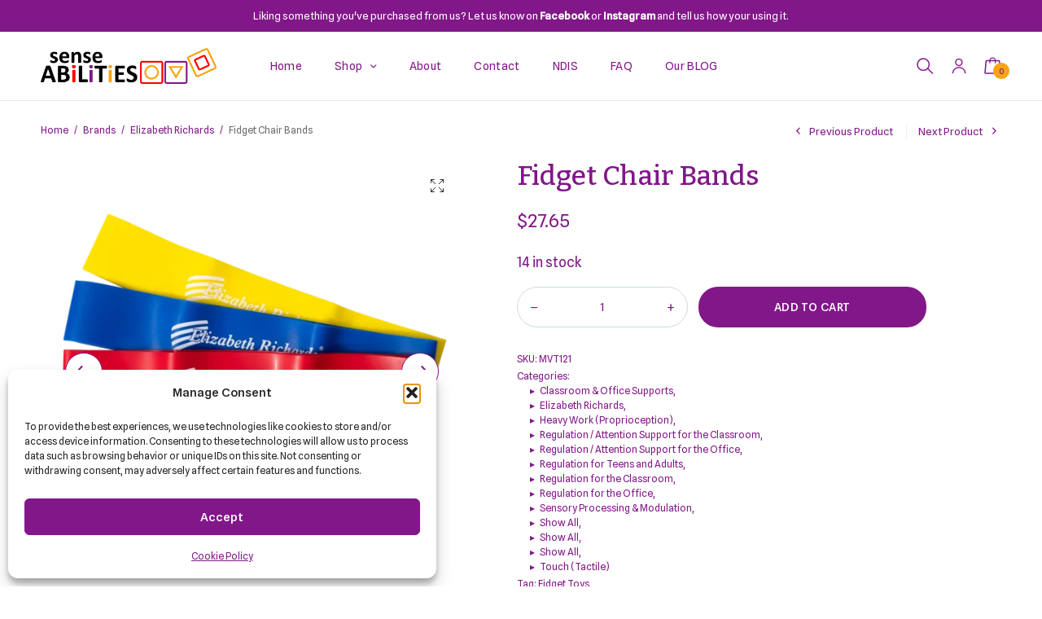

--- FILE ---
content_type: text/html; charset=UTF-8
request_url: https://www.senseabilities.com.au/product/fidget-chair-bands/
body_size: 37531
content:
<!doctype html>
<html lang="en-US">
<head>
	<meta charset="UTF-8" />
	<meta name="viewport" content="width=device-width, initial-scale=1, maximum-scale=1, viewport-fit=cover">
	<link rel="profile" href="http://gmpg.org/xfn/11">
	<title>Fidget Chair Bands &#8211; SenseAbilities</title>
<meta name='robots' content='max-image-preview:large' />
<script>window._wca = window._wca || [];</script>
<link rel='dns-prefetch' href='//static.klaviyo.com' />
<link rel='dns-prefetch' href='//www.googletagmanager.com' />
<link rel='dns-prefetch' href='//stats.wp.com' />
<link rel='dns-prefetch' href='//fonts.googleapis.com' />
<link rel="alternate" type="application/rss+xml" title="SenseAbilities &raquo; Feed" href="https://www.senseabilities.com.au/feed/" />
<link rel="alternate" type="application/rss+xml" title="SenseAbilities &raquo; Comments Feed" href="https://www.senseabilities.com.au/comments/feed/" />
<link rel="alternate" title="oEmbed (JSON)" type="application/json+oembed" href="https://www.senseabilities.com.au/wp-json/oembed/1.0/embed?url=https%3A%2F%2Fwww.senseabilities.com.au%2Fproduct%2Ffidget-chair-bands%2F" />
<link rel="alternate" title="oEmbed (XML)" type="text/xml+oembed" href="https://www.senseabilities.com.au/wp-json/oembed/1.0/embed?url=https%3A%2F%2Fwww.senseabilities.com.au%2Fproduct%2Ffidget-chair-bands%2F&#038;format=xml" />
<style id='wp-img-auto-sizes-contain-inline-css' type='text/css'>
img:is([sizes=auto i],[sizes^="auto," i]){contain-intrinsic-size:3000px 1500px}
/*# sourceURL=wp-img-auto-sizes-contain-inline-css */
</style>
<link rel='stylesheet' id='wooco-blocks-css' href='https://www.senseabilities.com.au/wp-content/plugins/wpc-composite-products/assets/css/blocks.css?ver=7.6.7' type='text/css' media='all' />
<link rel='stylesheet' id='woosb-blocks-css' href='https://www.senseabilities.com.au/wp-content/plugins/woo-product-bundle/assets/css/blocks.css?ver=8.4.2' type='text/css' media='all' />
<style id='wp-emoji-styles-inline-css' type='text/css'>

	img.wp-smiley, img.emoji {
		display: inline !important;
		border: none !important;
		box-shadow: none !important;
		height: 1em !important;
		width: 1em !important;
		margin: 0 0.07em !important;
		vertical-align: -0.1em !important;
		background: none !important;
		padding: 0 !important;
	}
/*# sourceURL=wp-emoji-styles-inline-css */
</style>
<style id='wp-block-library-inline-css' type='text/css'>
:root{--wp-block-synced-color:#7a00df;--wp-block-synced-color--rgb:122,0,223;--wp-bound-block-color:var(--wp-block-synced-color);--wp-editor-canvas-background:#ddd;--wp-admin-theme-color:#007cba;--wp-admin-theme-color--rgb:0,124,186;--wp-admin-theme-color-darker-10:#006ba1;--wp-admin-theme-color-darker-10--rgb:0,107,160.5;--wp-admin-theme-color-darker-20:#005a87;--wp-admin-theme-color-darker-20--rgb:0,90,135;--wp-admin-border-width-focus:2px}@media (min-resolution:192dpi){:root{--wp-admin-border-width-focus:1.5px}}.wp-element-button{cursor:pointer}:root .has-very-light-gray-background-color{background-color:#eee}:root .has-very-dark-gray-background-color{background-color:#313131}:root .has-very-light-gray-color{color:#eee}:root .has-very-dark-gray-color{color:#313131}:root .has-vivid-green-cyan-to-vivid-cyan-blue-gradient-background{background:linear-gradient(135deg,#00d084,#0693e3)}:root .has-purple-crush-gradient-background{background:linear-gradient(135deg,#34e2e4,#4721fb 50%,#ab1dfe)}:root .has-hazy-dawn-gradient-background{background:linear-gradient(135deg,#faaca8,#dad0ec)}:root .has-subdued-olive-gradient-background{background:linear-gradient(135deg,#fafae1,#67a671)}:root .has-atomic-cream-gradient-background{background:linear-gradient(135deg,#fdd79a,#004a59)}:root .has-nightshade-gradient-background{background:linear-gradient(135deg,#330968,#31cdcf)}:root .has-midnight-gradient-background{background:linear-gradient(135deg,#020381,#2874fc)}:root{--wp--preset--font-size--normal:16px;--wp--preset--font-size--huge:42px}.has-regular-font-size{font-size:1em}.has-larger-font-size{font-size:2.625em}.has-normal-font-size{font-size:var(--wp--preset--font-size--normal)}.has-huge-font-size{font-size:var(--wp--preset--font-size--huge)}.has-text-align-center{text-align:center}.has-text-align-left{text-align:left}.has-text-align-right{text-align:right}.has-fit-text{white-space:nowrap!important}#end-resizable-editor-section{display:none}.aligncenter{clear:both}.items-justified-left{justify-content:flex-start}.items-justified-center{justify-content:center}.items-justified-right{justify-content:flex-end}.items-justified-space-between{justify-content:space-between}.screen-reader-text{border:0;clip-path:inset(50%);height:1px;margin:-1px;overflow:hidden;padding:0;position:absolute;width:1px;word-wrap:normal!important}.screen-reader-text:focus{background-color:#ddd;clip-path:none;color:#444;display:block;font-size:1em;height:auto;left:5px;line-height:normal;padding:15px 23px 14px;text-decoration:none;top:5px;width:auto;z-index:100000}html :where(.has-border-color){border-style:solid}html :where([style*=border-top-color]){border-top-style:solid}html :where([style*=border-right-color]){border-right-style:solid}html :where([style*=border-bottom-color]){border-bottom-style:solid}html :where([style*=border-left-color]){border-left-style:solid}html :where([style*=border-width]){border-style:solid}html :where([style*=border-top-width]){border-top-style:solid}html :where([style*=border-right-width]){border-right-style:solid}html :where([style*=border-bottom-width]){border-bottom-style:solid}html :where([style*=border-left-width]){border-left-style:solid}html :where(img[class*=wp-image-]){height:auto;max-width:100%}:where(figure){margin:0 0 1em}html :where(.is-position-sticky){--wp-admin--admin-bar--position-offset:var(--wp-admin--admin-bar--height,0px)}@media screen and (max-width:600px){html :where(.is-position-sticky){--wp-admin--admin-bar--position-offset:0px}}

/*# sourceURL=wp-block-library-inline-css */
</style><style id='wp-block-heading-inline-css' type='text/css'>
h1:where(.wp-block-heading).has-background,h2:where(.wp-block-heading).has-background,h3:where(.wp-block-heading).has-background,h4:where(.wp-block-heading).has-background,h5:where(.wp-block-heading).has-background,h6:where(.wp-block-heading).has-background{padding:1.25em 2.375em}h1.has-text-align-left[style*=writing-mode]:where([style*=vertical-lr]),h1.has-text-align-right[style*=writing-mode]:where([style*=vertical-rl]),h2.has-text-align-left[style*=writing-mode]:where([style*=vertical-lr]),h2.has-text-align-right[style*=writing-mode]:where([style*=vertical-rl]),h3.has-text-align-left[style*=writing-mode]:where([style*=vertical-lr]),h3.has-text-align-right[style*=writing-mode]:where([style*=vertical-rl]),h4.has-text-align-left[style*=writing-mode]:where([style*=vertical-lr]),h4.has-text-align-right[style*=writing-mode]:where([style*=vertical-rl]),h5.has-text-align-left[style*=writing-mode]:where([style*=vertical-lr]),h5.has-text-align-right[style*=writing-mode]:where([style*=vertical-rl]),h6.has-text-align-left[style*=writing-mode]:where([style*=vertical-lr]),h6.has-text-align-right[style*=writing-mode]:where([style*=vertical-rl]){rotate:180deg}
/*# sourceURL=https://www.senseabilities.com.au/wp-includes/blocks/heading/style.min.css */
</style>
<style id='wp-block-paragraph-inline-css' type='text/css'>
.is-small-text{font-size:.875em}.is-regular-text{font-size:1em}.is-large-text{font-size:2.25em}.is-larger-text{font-size:3em}.has-drop-cap:not(:focus):first-letter{float:left;font-size:8.4em;font-style:normal;font-weight:100;line-height:.68;margin:.05em .1em 0 0;text-transform:uppercase}body.rtl .has-drop-cap:not(:focus):first-letter{float:none;margin-left:.1em}p.has-drop-cap.has-background{overflow:hidden}:root :where(p.has-background){padding:1.25em 2.375em}:where(p.has-text-color:not(.has-link-color)) a{color:inherit}p.has-text-align-left[style*="writing-mode:vertical-lr"],p.has-text-align-right[style*="writing-mode:vertical-rl"]{rotate:180deg}
/*# sourceURL=https://www.senseabilities.com.au/wp-includes/blocks/paragraph/style.min.css */
</style>
<style id='global-styles-inline-css' type='text/css'>
:root{--wp--preset--aspect-ratio--square: 1;--wp--preset--aspect-ratio--4-3: 4/3;--wp--preset--aspect-ratio--3-4: 3/4;--wp--preset--aspect-ratio--3-2: 3/2;--wp--preset--aspect-ratio--2-3: 2/3;--wp--preset--aspect-ratio--16-9: 16/9;--wp--preset--aspect-ratio--9-16: 9/16;--wp--preset--color--black: #000000;--wp--preset--color--cyan-bluish-gray: #abb8c3;--wp--preset--color--white: #ffffff;--wp--preset--color--pale-pink: #f78da7;--wp--preset--color--vivid-red: #cf2e2e;--wp--preset--color--luminous-vivid-orange: #ff6900;--wp--preset--color--luminous-vivid-amber: #fcb900;--wp--preset--color--light-green-cyan: #7bdcb5;--wp--preset--color--vivid-green-cyan: #00d084;--wp--preset--color--pale-cyan-blue: #8ed1fc;--wp--preset--color--vivid-cyan-blue: #0693e3;--wp--preset--color--vivid-purple: #9b51e0;--wp--preset--gradient--vivid-cyan-blue-to-vivid-purple: linear-gradient(135deg,rgb(6,147,227) 0%,rgb(155,81,224) 100%);--wp--preset--gradient--light-green-cyan-to-vivid-green-cyan: linear-gradient(135deg,rgb(122,220,180) 0%,rgb(0,208,130) 100%);--wp--preset--gradient--luminous-vivid-amber-to-luminous-vivid-orange: linear-gradient(135deg,rgb(252,185,0) 0%,rgb(255,105,0) 100%);--wp--preset--gradient--luminous-vivid-orange-to-vivid-red: linear-gradient(135deg,rgb(255,105,0) 0%,rgb(207,46,46) 100%);--wp--preset--gradient--very-light-gray-to-cyan-bluish-gray: linear-gradient(135deg,rgb(238,238,238) 0%,rgb(169,184,195) 100%);--wp--preset--gradient--cool-to-warm-spectrum: linear-gradient(135deg,rgb(74,234,220) 0%,rgb(151,120,209) 20%,rgb(207,42,186) 40%,rgb(238,44,130) 60%,rgb(251,105,98) 80%,rgb(254,248,76) 100%);--wp--preset--gradient--blush-light-purple: linear-gradient(135deg,rgb(255,206,236) 0%,rgb(152,150,240) 100%);--wp--preset--gradient--blush-bordeaux: linear-gradient(135deg,rgb(254,205,165) 0%,rgb(254,45,45) 50%,rgb(107,0,62) 100%);--wp--preset--gradient--luminous-dusk: linear-gradient(135deg,rgb(255,203,112) 0%,rgb(199,81,192) 50%,rgb(65,88,208) 100%);--wp--preset--gradient--pale-ocean: linear-gradient(135deg,rgb(255,245,203) 0%,rgb(182,227,212) 50%,rgb(51,167,181) 100%);--wp--preset--gradient--electric-grass: linear-gradient(135deg,rgb(202,248,128) 0%,rgb(113,206,126) 100%);--wp--preset--gradient--midnight: linear-gradient(135deg,rgb(2,3,129) 0%,rgb(40,116,252) 100%);--wp--preset--font-size--small: 13px;--wp--preset--font-size--medium: 20px;--wp--preset--font-size--large: 36px;--wp--preset--font-size--x-large: 42px;--wp--preset--spacing--20: 0.44rem;--wp--preset--spacing--30: 0.67rem;--wp--preset--spacing--40: 1rem;--wp--preset--spacing--50: 1.5rem;--wp--preset--spacing--60: 2.25rem;--wp--preset--spacing--70: 3.38rem;--wp--preset--spacing--80: 5.06rem;--wp--preset--shadow--natural: 6px 6px 9px rgba(0, 0, 0, 0.2);--wp--preset--shadow--deep: 12px 12px 50px rgba(0, 0, 0, 0.4);--wp--preset--shadow--sharp: 6px 6px 0px rgba(0, 0, 0, 0.2);--wp--preset--shadow--outlined: 6px 6px 0px -3px rgb(255, 255, 255), 6px 6px rgb(0, 0, 0);--wp--preset--shadow--crisp: 6px 6px 0px rgb(0, 0, 0);}:where(.is-layout-flex){gap: 0.5em;}:where(.is-layout-grid){gap: 0.5em;}body .is-layout-flex{display: flex;}.is-layout-flex{flex-wrap: wrap;align-items: center;}.is-layout-flex > :is(*, div){margin: 0;}body .is-layout-grid{display: grid;}.is-layout-grid > :is(*, div){margin: 0;}:where(.wp-block-columns.is-layout-flex){gap: 2em;}:where(.wp-block-columns.is-layout-grid){gap: 2em;}:where(.wp-block-post-template.is-layout-flex){gap: 1.25em;}:where(.wp-block-post-template.is-layout-grid){gap: 1.25em;}.has-black-color{color: var(--wp--preset--color--black) !important;}.has-cyan-bluish-gray-color{color: var(--wp--preset--color--cyan-bluish-gray) !important;}.has-white-color{color: var(--wp--preset--color--white) !important;}.has-pale-pink-color{color: var(--wp--preset--color--pale-pink) !important;}.has-vivid-red-color{color: var(--wp--preset--color--vivid-red) !important;}.has-luminous-vivid-orange-color{color: var(--wp--preset--color--luminous-vivid-orange) !important;}.has-luminous-vivid-amber-color{color: var(--wp--preset--color--luminous-vivid-amber) !important;}.has-light-green-cyan-color{color: var(--wp--preset--color--light-green-cyan) !important;}.has-vivid-green-cyan-color{color: var(--wp--preset--color--vivid-green-cyan) !important;}.has-pale-cyan-blue-color{color: var(--wp--preset--color--pale-cyan-blue) !important;}.has-vivid-cyan-blue-color{color: var(--wp--preset--color--vivid-cyan-blue) !important;}.has-vivid-purple-color{color: var(--wp--preset--color--vivid-purple) !important;}.has-black-background-color{background-color: var(--wp--preset--color--black) !important;}.has-cyan-bluish-gray-background-color{background-color: var(--wp--preset--color--cyan-bluish-gray) !important;}.has-white-background-color{background-color: var(--wp--preset--color--white) !important;}.has-pale-pink-background-color{background-color: var(--wp--preset--color--pale-pink) !important;}.has-vivid-red-background-color{background-color: var(--wp--preset--color--vivid-red) !important;}.has-luminous-vivid-orange-background-color{background-color: var(--wp--preset--color--luminous-vivid-orange) !important;}.has-luminous-vivid-amber-background-color{background-color: var(--wp--preset--color--luminous-vivid-amber) !important;}.has-light-green-cyan-background-color{background-color: var(--wp--preset--color--light-green-cyan) !important;}.has-vivid-green-cyan-background-color{background-color: var(--wp--preset--color--vivid-green-cyan) !important;}.has-pale-cyan-blue-background-color{background-color: var(--wp--preset--color--pale-cyan-blue) !important;}.has-vivid-cyan-blue-background-color{background-color: var(--wp--preset--color--vivid-cyan-blue) !important;}.has-vivid-purple-background-color{background-color: var(--wp--preset--color--vivid-purple) !important;}.has-black-border-color{border-color: var(--wp--preset--color--black) !important;}.has-cyan-bluish-gray-border-color{border-color: var(--wp--preset--color--cyan-bluish-gray) !important;}.has-white-border-color{border-color: var(--wp--preset--color--white) !important;}.has-pale-pink-border-color{border-color: var(--wp--preset--color--pale-pink) !important;}.has-vivid-red-border-color{border-color: var(--wp--preset--color--vivid-red) !important;}.has-luminous-vivid-orange-border-color{border-color: var(--wp--preset--color--luminous-vivid-orange) !important;}.has-luminous-vivid-amber-border-color{border-color: var(--wp--preset--color--luminous-vivid-amber) !important;}.has-light-green-cyan-border-color{border-color: var(--wp--preset--color--light-green-cyan) !important;}.has-vivid-green-cyan-border-color{border-color: var(--wp--preset--color--vivid-green-cyan) !important;}.has-pale-cyan-blue-border-color{border-color: var(--wp--preset--color--pale-cyan-blue) !important;}.has-vivid-cyan-blue-border-color{border-color: var(--wp--preset--color--vivid-cyan-blue) !important;}.has-vivid-purple-border-color{border-color: var(--wp--preset--color--vivid-purple) !important;}.has-vivid-cyan-blue-to-vivid-purple-gradient-background{background: var(--wp--preset--gradient--vivid-cyan-blue-to-vivid-purple) !important;}.has-light-green-cyan-to-vivid-green-cyan-gradient-background{background: var(--wp--preset--gradient--light-green-cyan-to-vivid-green-cyan) !important;}.has-luminous-vivid-amber-to-luminous-vivid-orange-gradient-background{background: var(--wp--preset--gradient--luminous-vivid-amber-to-luminous-vivid-orange) !important;}.has-luminous-vivid-orange-to-vivid-red-gradient-background{background: var(--wp--preset--gradient--luminous-vivid-orange-to-vivid-red) !important;}.has-very-light-gray-to-cyan-bluish-gray-gradient-background{background: var(--wp--preset--gradient--very-light-gray-to-cyan-bluish-gray) !important;}.has-cool-to-warm-spectrum-gradient-background{background: var(--wp--preset--gradient--cool-to-warm-spectrum) !important;}.has-blush-light-purple-gradient-background{background: var(--wp--preset--gradient--blush-light-purple) !important;}.has-blush-bordeaux-gradient-background{background: var(--wp--preset--gradient--blush-bordeaux) !important;}.has-luminous-dusk-gradient-background{background: var(--wp--preset--gradient--luminous-dusk) !important;}.has-pale-ocean-gradient-background{background: var(--wp--preset--gradient--pale-ocean) !important;}.has-electric-grass-gradient-background{background: var(--wp--preset--gradient--electric-grass) !important;}.has-midnight-gradient-background{background: var(--wp--preset--gradient--midnight) !important;}.has-small-font-size{font-size: var(--wp--preset--font-size--small) !important;}.has-medium-font-size{font-size: var(--wp--preset--font-size--medium) !important;}.has-large-font-size{font-size: var(--wp--preset--font-size--large) !important;}.has-x-large-font-size{font-size: var(--wp--preset--font-size--x-large) !important;}
/*# sourceURL=global-styles-inline-css */
</style>

<style id='classic-theme-styles-inline-css' type='text/css'>
/*! This file is auto-generated */
.wp-block-button__link{color:#fff;background-color:#32373c;border-radius:9999px;box-shadow:none;text-decoration:none;padding:calc(.667em + 2px) calc(1.333em + 2px);font-size:1.125em}.wp-block-file__button{background:#32373c;color:#fff;text-decoration:none}
/*# sourceURL=/wp-includes/css/classic-themes.min.css */
</style>
<link rel='stylesheet' id='pwgc-wc-blocks-style-css' href='https://www.senseabilities.com.au/wp-content/plugins/pw-gift-cards/assets/css/blocks.css?ver=3.52' type='text/css' media='all' />
<link rel='stylesheet' id='photoswipe-css' href='https://www.senseabilities.com.au/wp-content/plugins/woocommerce/assets/css/photoswipe/photoswipe.min.css?ver=10.4.3' type='text/css' media='all' />
<link rel='stylesheet' id='photoswipe-default-skin-css' href='https://www.senseabilities.com.au/wp-content/plugins/woocommerce/assets/css/photoswipe/default-skin/default-skin.min.css?ver=10.4.3' type='text/css' media='all' />
<style id='woocommerce-inline-inline-css' type='text/css'>
.woocommerce form .form-row .required { visibility: visible; }
/*# sourceURL=woocommerce-inline-inline-css */
</style>
<link rel='stylesheet' id='cmplz-general-css' href='https://www.senseabilities.com.au/wp-content/plugins/complianz-gdpr/assets/css/cookieblocker.min.css?ver=1768279874' type='text/css' media='all' />
<link rel='stylesheet' id='wooco-frontend-css' href='https://www.senseabilities.com.au/wp-content/plugins/wpc-composite-products/assets/css/frontend.css?ver=7.6.7' type='text/css' media='all' />
<link rel='stylesheet' id='wpcpq-frontend-css' href='https://www.senseabilities.com.au/wp-content/plugins/wpc-price-by-quantity-premium/assets/css/frontend.css?ver=6.9' type='text/css' media='all' />
<style id='wpcpq-frontend-inline-css' type='text/css'>
.wpcpq-table .wpcpq-item-active {color: #ffffff; background-color: #cc99c2}
/*# sourceURL=wpcpq-frontend-inline-css */
</style>
<link rel='stylesheet' id='woosb-frontend-css' href='https://www.senseabilities.com.au/wp-content/plugins/woo-product-bundle/assets/css/frontend.css?ver=8.4.2' type='text/css' media='all' />
<link rel='stylesheet' id='thb-app-css' href='https://www.senseabilities.com.au/wp-content/themes/blooms/assets/css/app.css?ver=1.2.0' type='text/css' media='all' />
<style id='thb-app-inline-css' type='text/css'>
:root {--color-accent:#811788;}:root {--color-secondary:#f9a412;}:root {--color-tertiary:#ffffff;}.logo-holder .logolink .logoimg {max-height:44px;}.logo-holder .logolink .logoimg[src$=".svg"] {max-height:100%;height:44px;}@media screen and (max-width:1067px) {.header .logo-holder .logolink .logoimg {max-height:30px;}.header .logo-holder .logolink .logoimg[src$=".svg"] {max-height:100%;height:30px;}}h1,h2,h3,h4,h5,h6, q, blockquote, .post-content blockquote, .sidebar .widget .thb-widget-title, .footer .widget .thb-widget-title, .wp-block-latest-posts.is-grid li>a {font-family:Bitter !important;}body, .shop-regular-title, .woocommerce-billing-fields h3, #order_review_heading, .woocommerce-Address-title h3, .woocommerce-MyAccount-content h3, #ship-to-different-address, blockquote cite, .post-content blockquote cite {font-family:Spline Sans !important;}
/*# sourceURL=thb-app-inline-css */
</style>
<link rel='stylesheet' id='thb-style-css' href='https://www.senseabilities.com.au/wp-content/themes/blooms/style.css?ver=1.2.0' type='text/css' media='all' />
<link rel='stylesheet' id='thb-google-fonts-css' href='https://fonts.googleapis.com/css?family=Bitter%3Aregular%2C500italic%2C500%7CSpline+Sans%3Aregular%2C%2C500&#038;subset=latin&#038;display=swap&#038;ver=1.2.0' type='text/css' media='all' />
<link rel='stylesheet' id='wc_stripe_express_checkout_style-css' href='https://www.senseabilities.com.au/wp-content/plugins/woocommerce-gateway-stripe/build/express-checkout.css?ver=f49792bd42ded7e3e1cb' type='text/css' media='all' />
<script type="text/javascript" id="woocommerce-google-analytics-integration-gtag-js-after">
/* <![CDATA[ */
/* Google Analytics for WooCommerce (gtag.js) */
					window.dataLayer = window.dataLayer || [];
					function gtag(){dataLayer.push(arguments);}
					// Set up default consent state.
					for ( const mode of [{"analytics_storage":"denied","ad_storage":"denied","ad_user_data":"denied","ad_personalization":"denied","region":["AT","BE","BG","HR","CY","CZ","DK","EE","FI","FR","DE","GR","HU","IS","IE","IT","LV","LI","LT","LU","MT","NL","NO","PL","PT","RO","SK","SI","ES","SE","GB","CH"]}] || [] ) {
						gtag( "consent", "default", { "wait_for_update": 500, ...mode } );
					}
					gtag("js", new Date());
					gtag("set", "developer_id.dOGY3NW", true);
					gtag("config", "G-3RG277WHJL", {"track_404":true,"allow_google_signals":true,"logged_in":false,"linker":{"domains":[],"allow_incoming":false},"custom_map":{"dimension1":"logged_in"}});
//# sourceURL=woocommerce-google-analytics-integration-gtag-js-after
/* ]]> */
</script>
<script type="text/javascript" src="https://www.senseabilities.com.au/wp-includes/js/dist/hooks.min.js?ver=dd5603f07f9220ed27f1" id="wp-hooks-js"></script>
<script type="text/javascript" src="https://www.senseabilities.com.au/wp-includes/js/jquery/jquery.min.js?ver=3.7.1" id="jquery-core-js"></script>
<script type="text/javascript" src="https://www.senseabilities.com.au/wp-includes/js/jquery/jquery-migrate.min.js?ver=3.4.1" id="jquery-migrate-js"></script>
<script type="text/javascript" src="https://www.senseabilities.com.au/wp-content/plugins/woocommerce/assets/js/jquery-blockui/jquery.blockUI.min.js?ver=2.7.0-wc.10.4.3" id="wc-jquery-blockui-js" data-wp-strategy="defer"></script>
<script type="text/javascript" id="wc-add-to-cart-js-extra">
/* <![CDATA[ */
var wc_add_to_cart_params = {"ajax_url":"/wp-admin/admin-ajax.php","wc_ajax_url":"/?wc-ajax=%%endpoint%%","i18n_view_cart":"View cart","cart_url":"https://www.senseabilities.com.au/cart/","is_cart":"","cart_redirect_after_add":"no"};
//# sourceURL=wc-add-to-cart-js-extra
/* ]]> */
</script>
<script type="text/javascript" src="https://www.senseabilities.com.au/wp-content/plugins/woocommerce/assets/js/frontend/add-to-cart.min.js?ver=10.4.3" id="wc-add-to-cart-js" defer="defer" data-wp-strategy="defer"></script>
<script type="text/javascript" src="https://www.senseabilities.com.au/wp-content/plugins/woocommerce/assets/js/zoom/jquery.zoom.min.js?ver=1.7.21-wc.10.4.3" id="wc-zoom-js" defer="defer" data-wp-strategy="defer"></script>
<script type="text/javascript" src="https://www.senseabilities.com.au/wp-content/plugins/woocommerce/assets/js/flexslider/jquery.flexslider.min.js?ver=2.7.2-wc.10.4.3" id="wc-flexslider-js" defer="defer" data-wp-strategy="defer"></script>
<script type="text/javascript" src="https://www.senseabilities.com.au/wp-content/plugins/woocommerce/assets/js/photoswipe/photoswipe.min.js?ver=4.1.1-wc.10.4.3" id="wc-photoswipe-js" defer="defer" data-wp-strategy="defer"></script>
<script type="text/javascript" src="https://www.senseabilities.com.au/wp-content/plugins/woocommerce/assets/js/photoswipe/photoswipe-ui-default.min.js?ver=4.1.1-wc.10.4.3" id="wc-photoswipe-ui-default-js" defer="defer" data-wp-strategy="defer"></script>
<script type="text/javascript" id="wc-single-product-js-extra">
/* <![CDATA[ */
var wc_single_product_params = {"i18n_required_rating_text":"Please select a rating","i18n_rating_options":["1 of 5 stars","2 of 5 stars","3 of 5 stars","4 of 5 stars","5 of 5 stars"],"i18n_product_gallery_trigger_text":"View full-screen image gallery","review_rating_required":"yes","flexslider":{"rtl":false,"animation":"slide","smoothHeight":true,"directionNav":true,"controlNav":"thumbnails","slideshow":false,"animationSpeed":500,"animationLoop":false,"allowOneSlide":false},"zoom_enabled":"1","zoom_options":[],"photoswipe_enabled":"1","photoswipe_options":{"shareEl":false,"closeOnScroll":false,"history":false,"hideAnimationDuration":0,"showAnimationDuration":0},"flexslider_enabled":"1"};
//# sourceURL=wc-single-product-js-extra
/* ]]> */
</script>
<script type="text/javascript" src="https://www.senseabilities.com.au/wp-content/plugins/woocommerce/assets/js/frontend/single-product.min.js?ver=10.4.3" id="wc-single-product-js" defer="defer" data-wp-strategy="defer"></script>
<script type="text/javascript" src="https://www.senseabilities.com.au/wp-content/plugins/woocommerce/assets/js/js-cookie/js.cookie.min.js?ver=2.1.4-wc.10.4.3" id="wc-js-cookie-js" data-wp-strategy="defer"></script>
<script type="text/javascript" id="woocommerce-js-extra">
/* <![CDATA[ */
var woocommerce_params = {"ajax_url":"/wp-admin/admin-ajax.php","wc_ajax_url":"/?wc-ajax=%%endpoint%%","i18n_password_show":"Show password","i18n_password_hide":"Hide password"};
//# sourceURL=woocommerce-js-extra
/* ]]> */
</script>
<script type="text/javascript" src="https://www.senseabilities.com.au/wp-content/plugins/woocommerce/assets/js/frontend/woocommerce.min.js?ver=10.4.3" id="woocommerce-js" data-wp-strategy="defer"></script>
<script type="text/javascript" src="https://stats.wp.com/s-202603.js" id="woocommerce-analytics-js" defer="defer" data-wp-strategy="defer"></script>
<script type="text/javascript" id="wpm-js-extra">
/* <![CDATA[ */
var wpm = {"ajax_url":"https://www.senseabilities.com.au/wp-admin/admin-ajax.php","root":"https://www.senseabilities.com.au/wp-json/","nonce_wp_rest":"3833157606","nonce_ajax":"b7cd0f70da"};
//# sourceURL=wpm-js-extra
/* ]]> */
</script>
<script type="text/javascript" src="https://www.senseabilities.com.au/wp-content/plugins/pixel-manager-pro-for-woocommerce/js/public/wpm-public.p1.min.js?ver=1.46.1" id="wpm-js"></script>
<script type="text/javascript" id="wc-settings-dep-in-header-js-after">
/* <![CDATA[ */
console.warn( "Scripts that have a dependency on [wc-settings, wc-blocks-checkout] must be loaded in the footer, klaviyo-klaviyo-checkout-block-editor-script was registered to load in the header, but has been switched to load in the footer instead. See https://github.com/woocommerce/woocommerce-gutenberg-products-block/pull/5059" );
console.warn( "Scripts that have a dependency on [wc-settings, wc-blocks-checkout] must be loaded in the footer, klaviyo-klaviyo-checkout-block-view-script was registered to load in the header, but has been switched to load in the footer instead. See https://github.com/woocommerce/woocommerce-gutenberg-products-block/pull/5059" );
//# sourceURL=wc-settings-dep-in-header-js-after
/* ]]> */
</script>
<script type="text/javascript" id="wc_additional_fees_script-js-extra">
/* <![CDATA[ */
var add_fee_vars = {"add_fee_ajaxurl":"https://www.senseabilities.com.au/wp-admin/admin-ajax.php","add_fee_nonce":"2a1e5807d0","add_fee_loader":"https://www.senseabilities.com.au/wp-content/plugins/woocommerce-additional-fees/images/loading.gif","alert_ajax_error":"An internal server error occured in processing a request. Please try again or contact us. Thank you. "};
//# sourceURL=wc_additional_fees_script-js-extra
/* ]]> */
</script>
<script type="text/javascript" src="https://www.senseabilities.com.au/wp-content/plugins/woocommerce-additional-fees/js/wc_additional_fees.js?ver=6.9" id="wc_additional_fees_script-js"></script>
<link rel="https://api.w.org/" href="https://www.senseabilities.com.au/wp-json/" /><link rel="alternate" title="JSON" type="application/json" href="https://www.senseabilities.com.au/wp-json/wp/v2/product/5397" /><link rel="EditURI" type="application/rsd+xml" title="RSD" href="https://www.senseabilities.com.au/xmlrpc.php?rsd" />
<meta name="generator" content="WordPress 6.9" />
<meta name="generator" content="WooCommerce 10.4.3" />
<link rel="canonical" href="https://www.senseabilities.com.au/product/fidget-chair-bands/" />
<link rel='shortlink' href='https://www.senseabilities.com.au/?p=5397' />
<!-- Script for Google Analytics -->
<script>
  (function(i,s,o,g,r,a,m){i['GoogleAnalyticsObject']=r;i[r]=i[r]||function(){
  (i[r].q=i[r].q||[]).push(arguments)},i[r].l=1*new Date();a=s.createElement(o),
  m=s.getElementsByTagName(o)[0];a.async=1;a.src=g;m.parentNode.insertBefore(a,m)
  })(window,document,'script','//www.google-analytics.com/analytics.js','ga');

  ga('create', 'UA-41097645-1', 'senseabilities.com.au');
  ga('send', 'pageview');
</script>
<meta name="facebook-domain-verification" content="cpdh5i6rvdmvl3utwjg4hwpxrb6n7l" />

<!-- Google Tag Manager -->
<script>
  (function(w,d,s,l,i){w[l]=w[l]||[];w[l].push({'gtm.start':
  new Date().getTime(),event:'gtm.js'});var f=d.getElementsByTagName(s)[0],
  j=d.createElement(s),dl=l!='dataLayer'?'&l='+l:'';j.async=true;j.src=
  'https://www.googletagmanager.com/gtm.js?id='+i+dl;f.parentNode.insertBefore(j,f);
  })(window,document,'script','dataLayer','GTM-WVZ7N8B');
</script>

<!-- Google tag (gtag.js) -->
<script async src="https://www.googletagmanager.com/gtag/js?id=AW-987646168"></script>
<script>
  window.dataLayer = window.dataLayer || [];
  function gtag(){dataLayer.push(arguments);}
  gtag('js', new Date());

  gtag('config', 'AW-987646168');
</script>

<meta name="facebook-domain-verification" content="cpdh5i6rvdmvl3utwjg4hwpxrb6n7l" />

<!-- This website runs the Product Feed PRO for WooCommerce by AdTribes.io plugin - version woocommercesea_option_installed_version -->
	<style>img#wpstats{display:none}</style>
					<style>.cmplz-hidden {
					display: none !important;
				}</style><!-- Google site verification - Google for WooCommerce -->
<meta name="google-site-verification" content="IOBWemLCtPipnfvOD8RZiLZQhGwHVK2D_hs3uIGNobM" />

<!-- START Pixel Manager for WooCommerce -->
		<script>
			(window.wpmDataLayer = window.wpmDataLayer || {}).products = window.wpmDataLayer.products || {};
			window.wpmDataLayer.products                               = Object.assign(window.wpmDataLayer.products, {"30":{"id":"30","sku":"AUD001","price":8.8,"brand":"","quantity":1,"dyn_r_ids":{"post_id":"30","sku":"AUD001","gpf":"woocommerce_gpf_30","gla":"gla_30"},"is_variable":false,"type":"simple","name":"Wrist Bells - Set of 2","category":["Show All","Sensory Processing &amp; Modulation","Sound (Auditory)"],"is_variation":false},"5397":{"id":"5397","sku":"MVT121","price":27.65,"brand":"","quantity":1,"dyn_r_ids":{"post_id":"5397","sku":"MVT121","gpf":"woocommerce_gpf_5397","gla":"gla_5397"},"is_variable":false,"type":"simple","name":"Fidget Chair Bands","category":["Elizabeth Richards","Show All","Show All","Show All","Classroom &amp; Office Supports","Regulation \/ Attention Support for the Classroom","Regulation \/ Attention Support for the Office","Regulation for Teens and Adults","Regulation for the Classroom","Regulation for the Office","Sensory Processing &amp; Modulation","Heavy Work (Proprioception)","Touch (Tactile)"],"is_variation":false},"1959":{"id":"1959","sku":"TE029","price":93,"brand":"","quantity":1,"dyn_r_ids":{"post_id":"1959","sku":"TE029","gpf":"woocommerce_gpf_1959","gla":"gla_1959"},"is_variable":false,"type":"simple","name":"Movin' Sit Seat Wedge","category":["Show All","Show All","Show All","Classroom &amp; Office Supports","Regulation \/ Attention Support for the Classroom","Developmental Skills","Gross Motor","Sensory Processing &amp; Modulation","Movement (Vestibular)"],"is_variation":false},"11331":{"id":"11331","sku":"PRO011","price":249.95,"brand":"","quantity":1,"dyn_r_ids":{"post_id":"11331","sku":"PRO011","gpf":"woocommerce_gpf_11331","gla":"gla_11331"},"is_variable":false,"type":"simple","name":"Kaiko Chain Maille Hand Crafted 'Open' Vest","category":["Kaiko Fidgets","Show All","Show All","Show All","Classroom &amp; Office Supports","Regulation \/ Attention Support for the Classroom","Regulation \/ Attention Support for the Office","Social &amp; Emotional Regulation","Regulation for Children","Regulation for Teens and Adults","Regulation for the Classroom","Regulation for the Office","Sensory Processing &amp; Modulation","Touch (Tactile)"],"is_variation":false},"9204":{"id":"9204","sku":"KAI1111","price":49.95,"brand":"","quantity":1,"dyn_r_ids":{"post_id":"9204","sku":"KAI1111","gpf":"woocommerce_gpf_9204","gla":"gla_9204"},"is_variable":false,"type":"simple","name":"Kaiko Chain Maille Trio - Set of 3 sizes","category":["Kaiko Fidgets","Show All","Show All","Show All","Classroom &amp; Office Supports","Regulation \/ Attention Support for the Classroom","Regulation \/ Attention Support for the Office","Social &amp; Emotional Regulation","Regulation for Children","Regulation for Teens and Adults","Regulation for the Classroom","Regulation for the Office","Sensory Processing &amp; Modulation","Touch (Tactile)"],"is_variation":false}});
		</script>
		
		<script>

			window.wpmDataLayer = window.wpmDataLayer || {};
			window.wpmDataLayer = Object.assign(window.wpmDataLayer, {"cart":{},"cart_item_keys":{},"version":{"number":"1.46.1","pro":true,"eligible_for_updates":false,"distro":"fms","beta":false,"show":true},"pixels":{"google":{"linker":{"settings":null},"user_id":true,"ads":{"conversion_ids":{"AW-987646168":"dkP6CM6WtoUYENiR-dYD"},"dynamic_remarketing":{"status":true,"id_type":"post_id","send_events_with_parent_ids":true},"google_business_vertical":"retail","phone_conversion_number":"","phone_conversion_label":""},"tracking_id":"AW-987646168","tcf_support":false,"consent_mode":{"is_active":false,"wait_for_update":500,"ads_data_redaction":false,"url_passthrough":true},"enhanced_conversions":{"is_active":true}},"facebook":{"pixel_id":"1357310831808607","dynamic_remarketing":{"id_type":"post_id"},"capi":true,"advanced_matching":true,"exclusion_patterns":[],"fbevents_js_url":"https://connect.facebook.net/en_US/fbevents.js"}},"shop":{"list_name":"Product | Fidget Chair Bands","list_id":"product_fidget-chair-bands","page_type":"product","product_type":"simple","currency":"AUD","selectors":{"addToCart":[],"beginCheckout":[]},"order_duplication_prevention":true,"view_item_list_trigger":{"test_mode":false,"background_color":"green","opacity":0.5,"repeat":true,"timeout":1000,"threshold":0.8},"variations_output":true,"session_active":true},"page":{"id":5397,"title":"Fidget Chair Bands","type":"product","categories":[],"parent":{"id":0,"title":"Fidget Chair Bands","type":"product","categories":[]}},"general":{"user_logged_in":false,"scroll_tracking_thresholds":[],"page_id":5397,"exclude_domains":[],"server_2_server":{"active":true,"ip_exclude_list":[]},"consent_management":{"explicit_consent":false},"lazy_load_pmw":false}});

		</script>

		
<!-- END Pixel Manager for WooCommerce -->
			<meta name="pm-dataLayer-meta" content="5397" class="wpmProductId"
				  data-id="5397">
					<script>
			(window.wpmDataLayer = window.wpmDataLayer || {}).products             = window.wpmDataLayer.products || {};
			window.wpmDataLayer.products[5397] = {"id":"5397","sku":"MVT121","price":27.65,"brand":"","quantity":1,"dyn_r_ids":{"post_id":"5397","sku":"MVT121","gpf":"woocommerce_gpf_5397","gla":"gla_5397"},"is_variable":false,"type":"simple","name":"Fidget Chair Bands","category":["Classroom &amp; Office Supports","Elizabeth Richards","Heavy Work (Proprioception)","Regulation / Attention Support for the Classroom","Regulation / Attention Support for the Office","Regulation for Teens and Adults","Regulation for the Classroom","Regulation for the Office","Sensory Processing &amp; Modulation","Show All","Show All","Show All","Touch (Tactile)"],"is_variation":false};
					</script>
		<link rel="icon" href="https://www.senseabilities.com.au/wp-content/uploads/2022/11/cropped-logo_square_512-32x32.png" sizes="32x32" />
<link rel="icon" href="https://www.senseabilities.com.au/wp-content/uploads/2022/11/cropped-logo_square_512-192x192.png" sizes="192x192" />
<link rel="apple-touch-icon" href="https://www.senseabilities.com.au/wp-content/uploads/2022/11/cropped-logo_square_512-180x180.png" />
<meta name="msapplication-TileImage" content="https://www.senseabilities.com.au/wp-content/uploads/2022/11/cropped-logo_square_512-270x270.png" />
		<style type="text/css" id="wp-custom-css">
			.thb-shop-filters .thb-shop-filter-content .widget .thb-widget-content {
	min-width: 300px;
}

.hide{
	display:none!important;
}

span.posted_in A::before {
    content: "\a         ▸   ";
    white-space: pre;
}		</style>
		<link rel='stylesheet' id='wc-stripe-blocks-checkout-style-css' href='https://www.senseabilities.com.au/wp-content/plugins/woocommerce-gateway-stripe/build/upe-blocks.css?ver=1e1661bb3db973deba05' type='text/css' media='all' />
<link rel='stylesheet' id='wc-blocks-style-css' href='https://www.senseabilities.com.au/wp-content/plugins/woocommerce/assets/client/blocks/wc-blocks.css?ver=wc-10.4.3' type='text/css' media='all' />
<link rel='stylesheet' id='cbr-fronend-css-css' href='https://www.senseabilities.com.au/wp-content/plugins/woo-product-country-base-restrictions/assets/css/frontend.css?ver=3.7.6' type='text/css' media='all' />
<link rel='stylesheet' id='wc-stripe-upe-classic-css' href='https://www.senseabilities.com.au/wp-content/plugins/woocommerce-gateway-stripe/build/upe-classic.css?ver=10.2.0' type='text/css' media='all' />
<link rel='stylesheet' id='stripelink_styles-css' href='https://www.senseabilities.com.au/wp-content/plugins/woocommerce-gateway-stripe/assets/css/stripe-link.css?ver=10.2.0' type='text/css' media='all' />
</head>
<body class="wp-singular product-template-default single single-product postid-5397 wp-custom-logo wp-theme-blooms theme-blooms woocommerce woocommerce-page woocommerce-no-js thb-single-product-ajax-off">
<!-- Start Wrapper -->
<div id="wrapper">
		<aside class="subheader">
	<div class="row align-middle">
		<div class="small-12 columns text-center">
			Liking something you've purchased from us?  Let us know on <a href="https://www.facebook.com/SenseAbilitiesAustralia" style="color:white;" target="_blank"><b>Facebook</b></a> or <a href="https://www.instagram.com/senseabilitiesau/" style="color:white;" target="_blank"><b>Instagram</b></a> and tell us how your using it.		</div>
	</div>
</aside>
	<div class="header-placeholder"></div>
<header class="header thb-main-header thb-fixed-shadow-style1">
	<div class="header-logo-row">
			<div class="mobile-toggle-holder thb-secondary-item">
		<div class="mobile-toggle">
			<svg width="30" height="18" class="thb-mobile-toggle-svg" viewBox="0 0 30 18" fill="none" xmlns="http://www.w3.org/2000/svg">
<path fill-rule="evenodd" clip-rule="evenodd" d="M12.6091 15.1015C13.226 15.6443 13.9109 16.1139 14.6503 16.5015H0.778979C0.39238 16.5015 0.0789795 16.1881 0.0789795 15.8015C0.0789795 15.4149 0.39238 15.1015 0.778979 15.1015H12.6091ZM9.32928 9.109C9.40623 9.59085 9.51445 10.058 9.65176 10.509H0.778979C0.39238 10.509 0.0789795 10.1956 0.0789795 9.809C0.0789795 9.4224 0.39238 9.109 0.778979 9.109H9.32928ZM9.99424 3.11648C9.81437 3.56898 9.66254 4.03642 9.54096 4.51648H0.778979C0.39238 4.51648 0.0789795 4.20308 0.0789795 3.81648C0.0789795 3.42988 0.39238 3.11648 0.778979 3.11648L9.99424 3.11648Z" fill="var(--color-accent)"/>
<path d="M24.1723 11.7865L28.9663 17M25.97 6.99251C25.97 10.3021 23.2871 12.985 19.9775 12.985C16.668 12.985 13.985 10.3021 13.985 6.99251C13.985 3.68294 16.668 1 19.9775 1C23.2871 1 25.97 3.68294 25.97 6.99251Z" stroke="var(--color-accent)" stroke-width="1.4" stroke-linecap="round" stroke-linejoin="round"/>
</svg>
		</div>
	</div>
			<div class="logo-and-menu">
				<div class="logo-holder">
					<a href="https://www.senseabilities.com.au/" class="logolink" title="SenseAbilities">
				<img src="https://www.senseabilities.com.au/wp-content/uploads/2022/11/logo-flat-374x76-1.png" alt="SenseAbilities" class="logoimg" />
			</a>
				</div>
				<nav class="thb-navbar">
	<ul id="menu-navigation" class="thb-full-menu"><li id="menu-item-2780" class="menu-item menu-item-type-post_type menu-item-object-page menu-item-home menu-item-2780"><a href="https://www.senseabilities.com.au/">Home</a></li>
<li id="menu-item-2763" class="menu-item menu-item-type-post_type menu-item-object-page menu-item-has-children current_page_parent menu-item-2763"><a href="https://www.senseabilities.com.au/shop/">Shop</a>
<ul class="sub-menu">
	<li id="menu-item-2756" class="menu-item menu-item-type-taxonomy menu-item-object-product_cat current-product-ancestor current-menu-parent current-product-parent menu-item-2756"><a href="https://www.senseabilities.com.au/product-category/classroom-and-office/">Classroom &amp; Office Supports</a></li>
	<li id="menu-item-2758" class="menu-item menu-item-type-taxonomy menu-item-object-product_cat menu-item-2758"><a href="https://www.senseabilities.com.au/product-category/books/">Books</a></li>
	<li id="menu-item-2757" class="menu-item menu-item-type-taxonomy menu-item-object-product_cat menu-item-2757"><a href="https://www.senseabilities.com.au/product-category/daily-living-skills/">Daily Living Skills</a></li>
	<li id="menu-item-2755" class="menu-item menu-item-type-taxonomy menu-item-object-product_cat menu-item-2755"><a href="https://www.senseabilities.com.au/product-category/developmental/">Developmental Skills</a></li>
	<li id="menu-item-2754" class="menu-item menu-item-type-taxonomy menu-item-object-product_cat current-product-ancestor current-menu-parent current-product-parent menu-item-2754"><a href="https://www.senseabilities.com.au/product-category/spm/">Sensory Processing &amp; Modulation</a></li>
	<li id="menu-item-2760" class="menu-item menu-item-type-taxonomy menu-item-object-product_cat current-product-ancestor menu-item-2760"><a href="https://www.senseabilities.com.au/product-category/ser/">Social &amp; Emotional Regulation</a></li>
	<li id="menu-item-5486" class="menu-item menu-item-type-post_type menu-item-object-page menu-item-5486"><a href="https://www.senseabilities.com.au/new-products/">New Products</a></li>
	<li id="menu-item-5490" class="menu-item menu-item-type-custom menu-item-object-custom menu-item-5490"><a href="/clearance/">On Sale and Clearance</a></li>
</ul>
</li>
<li id="menu-item-2801" class="menu-item menu-item-type-post_type menu-item-object-page menu-item-2801"><a href="https://www.senseabilities.com.au/sample-page-2/">About</a></li>
<li id="menu-item-2786" class="menu-item menu-item-type-post_type menu-item-object-page menu-item-2786"><a href="https://www.senseabilities.com.au/contact/">Contact</a></li>
<li id="menu-item-2765" class="menu-item menu-item-type-post_type menu-item-object-page menu-item-2765"><a href="https://www.senseabilities.com.au/ndis/">NDIS</a></li>
<li id="menu-item-2781" class="menu-item menu-item-type-post_type menu-item-object-page menu-item-2781"><a href="https://www.senseabilities.com.au/faq/">FAQ</a></li>
<li id="menu-item-6044" class="menu-item menu-item-type-post_type menu-item-object-page menu-item-6044"><a href="https://www.senseabilities.com.au/blog/">Our BLOG</a></li>
</ul></nav>
		</div>
			<div class="thb-secondary-area">
			<div class="thb-secondary-item thb-quick-search">
		<svg width="21" height="20" viewBox="0 0 21 20" fill="none" xmlns="http://www.w3.org/2000/svg">
<path d="M13.74 13.34L19.4 19M15.4 8.2C15.4 12.1764 12.1764 15.4 8.2 15.4C4.22355 15.4 1 12.1764 1 8.2C1 4.22355 4.22355 1 8.2 1C12.1764 1 15.4 4.22355 15.4 8.2Z" stroke="var(--color-accent)" stroke-width="1.5" stroke-linecap="round" stroke-linejoin="round"/>
</svg>
	</div>
		<a class="thb-secondary-item thb-quick-profile" href="https://www.senseabilities.com.au/my-account/" title="My Account">
		<svg width="18" height="20" viewBox="0 0 18 20" fill="none" xmlns="http://www.w3.org/2000/svg">
<path d="M8.9092 1C14.7781 1 14.7781 9.94193 8.9092 9.94193C3.04027 9.94193 3.04027 1 8.9092 1ZM1 18.9244C1.62971 8.92459 16.5917 8.87421 17.171 18.9496L16.2391 19C15.7353 10.1085 2.48612 10.1336 1.95716 18.9748L1.02519 18.9244H1ZM8.9092 1.95716C4.27451 1.95716 4.27451 8.98476 8.9092 8.98476C13.5439 8.98476 13.5439 1.95716 8.9092 1.95716Z" fill="var(--color-accent)" stroke="var(--color-accent)" stroke-width="0.5"/>
</svg>
	</a>
		<div class="thb-secondary-item thb-quick-cart">
		<div class="thb-item-icon-wrapper">
			<span class="thb-item-icon">
				<svg width="21" height="21" viewBox="0 0 21 21" fill="none" xmlns="http://www.w3.org/2000/svg">
<path d="M17.9488 4.45454H3.05125C2.86977 4.45554 2.69482 4.53389 2.55909 4.67496C2.42337 4.81602 2.33615 5.01013 2.31375 5.22102L1.00468 19.0392C0.993041 19.1596 1.00316 19.2815 1.03439 19.397C1.06562 19.5126 1.11726 19.6191 1.18594 19.7097C1.25463 19.8003 1.33883 19.873 1.43308 19.923C1.52732 19.973 1.6295 19.9993 1.73297 20H19.267C19.3705 19.9993 19.4727 19.973 19.5669 19.923C19.6612 19.873 19.7454 19.8003 19.8141 19.7097C19.8827 19.6191 19.9344 19.5126 19.9656 19.397C19.9968 19.2815 20.007 19.1596 19.9953 19.0392L18.6863 5.22102C18.6639 5.01013 18.5766 4.81602 18.4409 4.67496C18.3052 4.53389 18.1302 4.45554 17.9488 4.45454V4.45454Z" stroke="var(--color-accent)" stroke-width="1.5" stroke-linecap="round" stroke-linejoin="round"/>
<path d="M6.94299 7.33333V4.51852C6.94299 3.58535 7.29684 2.6904 7.9267 2.03055C8.55656 1.3707 9.41083 1 10.3016 1C11.1923 1 12.0466 1.3707 12.6765 2.03055C13.3063 2.6904 13.6602 3.58535 13.6602 4.51852V7.33333" stroke="var(--color-accent)" stroke-width="1.2" stroke-linecap="round" stroke-linejoin="round"/>
</svg>
			</span>
							<span class="count thb-cart-count">0</span>
					</div>
	</div>
		</div>
		</div>
	<div class="thb-header-inline-search thb-fixed-shadow-style1">
		<form role="search" method="get" class="woocommerce-product-search" action="https://www.senseabilities.com.au/">
	<label class="screen-reader-text" for="woocommerce-product-search-field-0">Search for:</label>
	<input type="search" id="woocommerce-product-search-field-0" class="search-field" placeholder="Search products&hellip;" value="" name="s" />
	<button type="submit" value="Search" class="">Search</button>
	<input type="hidden" name="post_type" value="product" />
</form>
	</div>
</header>
		<div role="main">

				<div class="thb-woocommerce-header">
					<div class="thb-breadcrumb-bar">
					<nav class="woocommerce-breadcrumb" aria-label="Breadcrumb"><a href="https://www.senseabilities.com.au">Home</a> <i>/</i> <a href="https://www.senseabilities.com.au/product-category/brands/">Brands</a> <i>/</i> <a href="https://www.senseabilities.com.au/product-category/brands/elizabeth-richards/">Elizabeth Richards</a> <i>/</i> Fidget Chair Bands</nav>						<ul class="thb-product-nav">
					<li class="thb-product-nav-button product-nav-prev">
				<a href="https://www.senseabilities.com.au/product/doterra-lavender-oil-15ml/" rel="prev" class="product-nav-link">
					<i class="thb-icon-left-open-mini"></i>
					<div class="thb-product-nav-text">
						Previous Product					</div>
				</a>
			</li>
							<li class="thb-product-nav-button product-nav-next">
				<a href="https://www.senseabilities.com.au/product/led-sensory-pebble/" rel="next" class="product-nav-link">
					<div class="thb-product-nav-text">
						Next Product					</div>
					<i class="thb-icon-right-open-mini"></i>
				</a>
			</li>
			</ul>
				</div>
				<div class="row">
			<div class="small-12 columns">
							</div>
		</div>
	</div>
	<div id="primary" class="content-area"><main id="main" class="site-main" role="main">
					
				<div class="row">
		<div class="small-12 columns">
	<div class="woocommerce-notices-wrapper"></div><div id="product-5397" class="product type-product post-5397 status-publish first instock product_cat-classroom-and-office product_cat-elizabeth-richards product_cat-proprioception product_cat-regulation-attention-classroom product_cat-regulation-attention-office product_cat-teens-adults product_cat-classroom product_cat-office product_cat-spm product_cat-cos-showall product_cat-ser-showall product_cat-spm-showall product_cat-tactile product_tag-fidget-toys has-post-thumbnail taxable shipping-taxable purchasable product-type-simple thb-product-detail">

			<div class="thb-product-main-row">
		<div class="product-gallery-column">
	<div class="woocommerce-product-gallery woocommerce-product-gallery--with-images woocommerce-product-gallery--columns-4 images" data-columns="4" style="opacity: 0; transition: opacity .25s ease-in-out;">
	<div class="woocommerce-product-gallery__wrapper">
		<div data-thumb="https://www.senseabilities.com.au/wp-content/uploads/2023/04/MVT121-1-200x200.webp" data-thumb-alt="Fidget Chair Bands" data-thumb-srcset="https://www.senseabilities.com.au/wp-content/uploads/2023/04/MVT121-1-200x200.webp 200w, https://www.senseabilities.com.au/wp-content/uploads/2023/04/MVT121-1-150x150.webp 150w"  data-thumb-sizes="(max-width: 200px) 100vw, 200px" class="woocommerce-product-gallery__image"><a href="https://www.senseabilities.com.au/wp-content/uploads/2023/04/MVT121-1.webp"><img width="600" height="600" src="https://www.senseabilities.com.au/wp-content/uploads/2023/04/MVT121-1-600x600.webp" class="wp-post-image" alt="Fidget Chair Bands" data-caption="" data-src="https://www.senseabilities.com.au/wp-content/uploads/2023/04/MVT121-1.webp" data-large_image="https://www.senseabilities.com.au/wp-content/uploads/2023/04/MVT121-1.webp" data-large_image_width="1024" data-large_image_height="1024" decoding="async" fetchpriority="high" srcset="https://www.senseabilities.com.au/wp-content/uploads/2023/04/MVT121-1-600x600.webp 600w, https://www.senseabilities.com.au/wp-content/uploads/2023/04/MVT121-1-300x300.webp 300w, https://www.senseabilities.com.au/wp-content/uploads/2023/04/MVT121-1-150x150.webp 150w, https://www.senseabilities.com.au/wp-content/uploads/2023/04/MVT121-1-200x200.webp 200w" sizes="(max-width: 600px) 100vw, 600px" /></a></div><div data-thumb="https://www.senseabilities.com.au/wp-content/uploads/2023/04/MVT121-2-200x200.webp" data-thumb-alt="Fidget Chair Bands - Image 2" data-thumb-srcset="https://www.senseabilities.com.au/wp-content/uploads/2023/04/MVT121-2-200x200.webp 200w, https://www.senseabilities.com.au/wp-content/uploads/2023/04/MVT121-2-150x150.webp 150w"  data-thumb-sizes="(max-width: 200px) 100vw, 200px" class="woocommerce-product-gallery__image"><a href="https://www.senseabilities.com.au/wp-content/uploads/2023/04/MVT121-2.webp"><img width="500" height="777" src="https://www.senseabilities.com.au/wp-content/uploads/2023/04/MVT121-2.webp" class="" alt="Fidget Chair Bands - Image 2" data-caption="" data-src="https://www.senseabilities.com.au/wp-content/uploads/2023/04/MVT121-2.webp" data-large_image="https://www.senseabilities.com.au/wp-content/uploads/2023/04/MVT121-2.webp" data-large_image_width="500" data-large_image_height="777" decoding="async" srcset="https://www.senseabilities.com.au/wp-content/uploads/2023/04/MVT121-2.webp 500w, https://www.senseabilities.com.au/wp-content/uploads/2023/04/MVT121-2-193x300.webp 193w" sizes="(max-width: 500px) 100vw, 500px" /></a></div><div data-thumb="https://www.senseabilities.com.au/wp-content/uploads/2023/04/MVT121-3-200x200.webp" data-thumb-alt="Fidget Chair Bands - Image 3" data-thumb-srcset="https://www.senseabilities.com.au/wp-content/uploads/2023/04/MVT121-3-200x200.webp 200w, https://www.senseabilities.com.au/wp-content/uploads/2023/04/MVT121-3-150x150.webp 150w"  data-thumb-sizes="(max-width: 200px) 100vw, 200px" class="woocommerce-product-gallery__image"><a href="https://www.senseabilities.com.au/wp-content/uploads/2023/04/MVT121-3.webp"><img width="600" height="930" src="https://www.senseabilities.com.au/wp-content/uploads/2023/04/MVT121-3.webp" class="" alt="Fidget Chair Bands - Image 3" data-caption="" data-src="https://www.senseabilities.com.au/wp-content/uploads/2023/04/MVT121-3.webp" data-large_image="https://www.senseabilities.com.au/wp-content/uploads/2023/04/MVT121-3.webp" data-large_image_width="600" data-large_image_height="930" decoding="async" srcset="https://www.senseabilities.com.au/wp-content/uploads/2023/04/MVT121-3.webp 600w, https://www.senseabilities.com.au/wp-content/uploads/2023/04/MVT121-3-194x300.webp 194w" sizes="(max-width: 600px) 100vw, 600px" /></a></div>	</div>
</div>
		</div>
		<div class="product-information">
	
	<div class="summary entry-summary">
		<h1 class="product_title entry-title">Fidget Chair Bands</h1><p class="price wpcpq-price-5397"><span class="woocommerce-Price-amount amount"><bdi><span class="woocommerce-Price-currencySymbol">&#36;</span>27.65</bdi></span></p>
<p class="stock in-stock">14 in stock</p>

	
	<form class="cart" action="https://www.senseabilities.com.au/product/fidget-chair-bands/" method="post" enctype='multipart/form-data'>
		<span class="wpcpq-id wpcpq-id-5397" data-id="5397"></span><div class="wpcpq-wrap wpcpq-wrap-5397" data-id="5397"></div>
		<div class="quantity">
		<label class="screen-reader-text" for="quantity_6969a8123689f">Fidget Chair Bands quantity</label>
	<input
		type="number"
				id="quantity_6969a8123689f"
		class="input-text qty text"
		name="quantity"
		value="1"
		aria-label="Product quantity"
				min="1"
					max="14"
							step="1"
			placeholder=""
			inputmode="numeric"
			autocomplete="off"
			/>
	</div>

		<button type="submit" name="add-to-cart" value="5397" class="single_add_to_cart_button button alt">Add to cart</button>

			</form>

			<div id="wc-stripe-express-checkout-element" style="margin-top: 1em;clear:both;display:none;">
			<!-- A Stripe Element will be inserted here. -->
		</div>
		<wc-order-attribution-inputs id="wc-stripe-express-checkout__order-attribution-inputs"></wc-order-attribution-inputs>
<div class="product_meta">

	
	
		<span class="sku_wrapper">SKU: <span class="sku">MVT121</span></span>

	
	<span class="posted_in">Categories: <a href="https://www.senseabilities.com.au/product-category/classroom-and-office/" rel="tag">Classroom &amp; Office Supports</a>, <a href="https://www.senseabilities.com.au/product-category/brands/elizabeth-richards/" rel="tag">Elizabeth Richards</a>, <a href="https://www.senseabilities.com.au/product-category/spm/proprioception/" rel="tag">Heavy Work (Proprioception)</a>, <a href="https://www.senseabilities.com.au/product-category/classroom-and-office/regulation-attention-classroom/" rel="tag">Regulation / Attention Support for the Classroom</a>, <a href="https://www.senseabilities.com.au/product-category/classroom-and-office/regulation-attention-office/" rel="tag">Regulation / Attention Support for the Office</a>, <a href="https://www.senseabilities.com.au/product-category/ser/teens-adults/" rel="tag">Regulation for Teens and Adults</a>, <a href="https://www.senseabilities.com.au/product-category/ser/classroom/" rel="tag">Regulation for the Classroom</a>, <a href="https://www.senseabilities.com.au/product-category/ser/office/" rel="tag">Regulation for the Office</a>, <a href="https://www.senseabilities.com.au/product-category/spm/" rel="tag">Sensory Processing &amp; Modulation</a>, <a href="https://www.senseabilities.com.au/product-category/classroom-and-office/cos-showall/" rel="tag">Show All</a>, <a href="https://www.senseabilities.com.au/product-category/ser/ser-showall/" rel="tag">Show All</a>, <a href="https://www.senseabilities.com.au/product-category/spm/spm-showall/" rel="tag">Show All</a>, <a href="https://www.senseabilities.com.au/product-category/spm/tactile/" rel="tag">Touch (Tactile)</a></span>
	<span class="tagged_as">Tag: <a href="https://www.senseabilities.com.au/product-tag/fidget-toys/" rel="tag">Fidget Toys</a></span>
	
</div>
	</div>

			</div>
	</div> <!-- end .thb-product-main-row -->
		
	<div class="woocommerce-tabs wc-tabs-wrapper">
		<ul class="tabs wc-tabs" role="tablist">
							<li role="presentation" class="description_tab" id="tab-title-description">
					<a href="#tab-description" role="tab" aria-controls="tab-description">
						Description					</a>
				</li>
							<li role="presentation" class="additional_information_tab" id="tab-title-additional_information">
					<a href="#tab-additional_information" role="tab" aria-controls="tab-additional_information">
						Additional information					</a>
				</li>
					</ul>
					<div class="woocommerce-Tabs-panel woocommerce-Tabs-panel--description panel entry-content wc-tab" id="tab-description" role="tabpanel" aria-labelledby="tab-title-description">
				


<p><strong>Fidget Chair Bands – Enhance Focus, Reduce Anxiety &amp; Improve Classroom Comfort!</strong></p>



<p>Give students the movement they need to <strong>stay engaged, focused, and comfortable</strong> with <strong>Fidget Chair Bands</strong>! These flexible, stretchable bands attach easily to <strong>most chair legs</strong>, providing a <strong>silent, non-disruptive outlet for restless energy</strong>.</p>



<h3 class="wp-block-heading"><strong>Why Choose Fidget Chair Bands?</strong></h3>



<p>✔️ <strong>Supports Shorter Legs</strong> – Helps students with short legs <strong>rest their feet comfortably</strong> instead of letting them dangle.<br>✔️ <strong>Encourages Focus &amp; Concentration</strong> – A great tool for students who <strong>struggle with attention</strong> by allowing controlled movement while seated.<br>✔️ <strong>Reduces Anxiety &amp; Fidgeting</strong> – Provides a <strong>calming sensory experience</strong> for children who need to move while learning.<br>✔️ <strong>Ideal for Classrooms &amp; Home Learning</strong> – A quiet, <strong>non-distracting</strong> solution for kids who benefit from movement.<br>✔️ <strong>Durable &amp; Stretchy</strong> – Made from <strong>high-quality latex</strong>, these bands withstand daily use.</p>



<h3 class="wp-block-heading"><strong>Product Details:</strong></h3>



<p>🎨 <strong>Pack of 5</strong> – Includes <strong>one of each color</strong>: red, yellow, blue, purple, and pink.<br>📏 <strong>Fits most standard school chairs</strong> – Quick and <strong>easy to install</strong>.<br>🧼 <strong>Lightweight &amp; Portable</strong> – Move between chairs as needed!</p>



<p>💡 <strong>Perfect for teachers, parents, and therapists looking for a simple tool to improve classroom behavior, focus, and self-regulation!</strong></p>



<p>⚠️ <strong>WARNING:</strong> Made from latex. Not suitable for individuals with latex allergies.</p>



<p>#FidgetChairBands #ClassroomFocus #SensoryTools #SpecialNeedsSupport #SelfRegulation #ADHDSupport</p>
			</div>
					<div class="woocommerce-Tabs-panel woocommerce-Tabs-panel--additional_information panel entry-content wc-tab" id="tab-additional_information" role="tabpanel" aria-labelledby="tab-title-additional_information">
				

<table class="woocommerce-product-attributes shop_attributes" aria-label="Product Details">
			<tr class="woocommerce-product-attributes-item woocommerce-product-attributes-item--weight">
			<th class="woocommerce-product-attributes-item__label" scope="row">Weight</th>
			<td class="woocommerce-product-attributes-item__value">0.2 kg</td>
		</tr>
			<tr class="woocommerce-product-attributes-item woocommerce-product-attributes-item--dimensions">
			<th class="woocommerce-product-attributes-item__label" scope="row">Dimensions</th>
			<td class="woocommerce-product-attributes-item__value">20 &times; 10 &times; 4 cm</td>
		</tr>
	</table>
			</div>
		
			</div>


	<section class="up-sells upsells products">
					<h2>You may also like&hellip;</h2>
		
		<ul class="products columns-4">

			
				<li class="product type-product post-1959 status-publish first instock product_cat-cos-showall product_cat-ds-showall product_cat-spm-showall product_cat-classroom-and-office product_cat-regulation-attention-classroom product_cat-developmental product_cat-gross-motor product_cat-spm product_cat-vestibular has-post-thumbnail taxable shipping-taxable purchasable product-type-simple small-6 large-3 columns thb-listing-index-1">
		<figure class="product-thumbnail">
	<a href="https://www.senseabilities.com.au/product/movin-sit-seat-wedge/" class="woocommerce-LoopProduct-link woocommerce-loop-product__link"><img width="600" height="600" src="https://www.senseabilities.com.au/wp-content/uploads/2022/11/TE029-1-600x600.jpg" class="attachment-woocommerce_thumbnail size-woocommerce_thumbnail" alt="Movin&#039; Sit Seat Wedge" decoding="async" loading="lazy" srcset="https://www.senseabilities.com.au/wp-content/uploads/2022/11/TE029-1-600x600.jpg 600w, https://www.senseabilities.com.au/wp-content/uploads/2022/11/TE029-1-200x200.jpg 200w, https://www.senseabilities.com.au/wp-content/uploads/2022/11/TE029-1-150x150.jpg 150w" sizes="auto, (max-width: 600px) 100vw, 600px" /></a>	</figure>
	<div class="thb-product-inner-content">
			<h2 class="woocommerce-loop-product__title"><a href="https://www.senseabilities.com.au/product/movin-sit-seat-wedge/" title="Movin&#8217; Sit Seat Wedge">Movin&#8217; Sit Seat Wedge</a></h2>
	
	<span class="price"><span class="woocommerce-Price-amount amount"><bdi><span class="woocommerce-Price-currencySymbol">&#36;</span>93.00</bdi></span></span>
<a href="/product/fidget-chair-bands/?add-to-cart=1959" aria-describedby="woocommerce_loop_add_to_cart_link_describedby_1959" data-quantity="1" class="button product_type_simple add_to_cart_button ajax_add_to_cart" data-product_id="1959" data-product_sku="TE029" aria-label="Add to cart: &ldquo;Movin&#039; Sit Seat Wedge&rdquo;" rel="nofollow" data-success_message="&ldquo;Movin&#039; Sit Seat Wedge&rdquo; has been added to your cart" role="button">Add to cart</a>	<span id="woocommerce_loop_add_to_cart_link_describedby_1959" class="screen-reader-text">
			</span>
			<input type="hidden" class="wpmProductId" data-id="1959">
					<script>
			(window.wpmDataLayer = window.wpmDataLayer || {}).products             = window.wpmDataLayer.products || {};
			window.wpmDataLayer.products[1959] = {"id":"1959","sku":"TE029","price":93,"brand":"","quantity":1,"dyn_r_ids":{"post_id":"1959","sku":"TE029","gpf":"woocommerce_gpf_1959","gla":"gla_1959"},"is_variable":false,"type":"simple","name":"Movin' Sit Seat Wedge","category":["Show All","Show All","Show All","Classroom &amp; Office Supports","Regulation / Attention Support for the Classroom","Developmental Skills","Gross Motor","Sensory Processing &amp; Modulation","Movement (Vestibular)"],"is_variation":false};
					window.pmw_product_position = window.pmw_product_position || 1;
		window.wpmDataLayer.products[1959]['position'] = window.pmw_product_position++;
				</script>
			</div>
	</li>

			
				<li class="product type-product post-5406 status-publish instock product_cat-cos-showall product_cat-ser-showall product_cat-spm-showall product_cat-classroom-and-office product_cat-regulation-attention-classroom product_cat-regulation-attention-office product_cat-teens-adults product_cat-office product_cat-spm product_cat-proprioception product_cat-tactile product_tag-fidget-toys has-post-thumbnail taxable shipping-taxable purchasable product-type-simple small-6 large-3 columns thb-listing-index-2">
		<figure class="product-thumbnail">
	<a href="https://www.senseabilities.com.au/product/movement-band/" class="woocommerce-LoopProduct-link woocommerce-loop-product__link"><img width="600" height="600" src="https://www.senseabilities.com.au/wp-content/uploads/2023/04/MVT122-5-600x600.webp" class="attachment-woocommerce_thumbnail size-woocommerce_thumbnail" alt="Movement Band" decoding="async" loading="lazy" srcset="https://www.senseabilities.com.au/wp-content/uploads/2023/04/MVT122-5-600x600.webp 600w, https://www.senseabilities.com.au/wp-content/uploads/2023/04/MVT122-5-300x300.webp 300w, https://www.senseabilities.com.au/wp-content/uploads/2023/04/MVT122-5-150x150.webp 150w, https://www.senseabilities.com.au/wp-content/uploads/2023/04/MVT122-5-200x200.webp 200w" sizes="auto, (max-width: 600px) 100vw, 600px" /></a>	</figure>
	<div class="thb-product-inner-content">
			<h2 class="woocommerce-loop-product__title"><a href="https://www.senseabilities.com.au/product/movement-band/" title="Movement Band">Movement Band</a></h2>
	
	<span class="price"><span class="woocommerce-Price-amount amount"><bdi><span class="woocommerce-Price-currencySymbol">&#36;</span>18.95</bdi></span></span>
<a href="/product/fidget-chair-bands/?add-to-cart=5406" aria-describedby="woocommerce_loop_add_to_cart_link_describedby_5406" data-quantity="1" class="button product_type_simple add_to_cart_button ajax_add_to_cart" data-product_id="5406" data-product_sku="MVT122" aria-label="Add to cart: &ldquo;Movement Band&rdquo;" rel="nofollow" data-success_message="&ldquo;Movement Band&rdquo; has been added to your cart" role="button">Add to cart</a>	<span id="woocommerce_loop_add_to_cart_link_describedby_5406" class="screen-reader-text">
			</span>
			<input type="hidden" class="wpmProductId" data-id="5406">
					<script>
			(window.wpmDataLayer = window.wpmDataLayer || {}).products             = window.wpmDataLayer.products || {};
			window.wpmDataLayer.products[5406] = {"id":"5406","sku":"MVT122","price":18.95,"brand":"","quantity":1,"dyn_r_ids":{"post_id":"5406","sku":"MVT122","gpf":"woocommerce_gpf_5406","gla":"gla_5406"},"is_variable":false,"type":"simple","name":"Movement Band","category":["Show All","Show All","Show All","Classroom &amp; Office Supports","Regulation / Attention Support for the Classroom","Regulation / Attention Support for the Office","Regulation for Teens and Adults","Regulation for the Office","Sensory Processing &amp; Modulation","Heavy Work (Proprioception)","Touch (Tactile)"],"is_variation":false};
					window.pmw_product_position = window.pmw_product_position || 1;
		window.wpmDataLayer.products[5406]['position'] = window.pmw_product_position++;
				</script>
			</div>
	</li>

			
		</ul>

	</section>

	
	<section class="related products">

					<h2>Related products</h2>
				<ul class="products columns-4">

			
					<li class="product type-product post-137 status-publish first instock product_cat-ds-showall product_cat-spm-showall product_cat-developmental product_cat-spm product_cat-sound product_tag-infant product_tag-preschool has-post-thumbnail taxable shipping-taxable purchasable product-type-simple small-6 large-3 columns thb-listing-index-1">
		<figure class="product-thumbnail">
	<a href="https://www.senseabilities.com.au/product/rainbomaker-large-40cm/" class="woocommerce-LoopProduct-link woocommerce-loop-product__link"><img width="300" height="194" src="https://www.senseabilities.com.au/wp-content/uploads/2022/10/AUD015J-1-300x194.jpg" class="attachment-woocommerce_thumbnail size-woocommerce_thumbnail" alt="Rainbowmaker - Large 40cm" decoding="async" loading="lazy" /></a>	</figure>
	<div class="thb-product-inner-content">
			<h2 class="woocommerce-loop-product__title"><a href="https://www.senseabilities.com.au/product/rainbomaker-large-40cm/" title="Rainbowmaker &#8211; Large 40cm">Rainbowmaker &#8211; Large 40cm</a></h2>
	
	<span class="price"><span class="woocommerce-Price-amount amount"><bdi><span class="woocommerce-Price-currencySymbol">&#36;</span>45.90</bdi></span></span>
<a href="/product/fidget-chair-bands/?add-to-cart=137" aria-describedby="woocommerce_loop_add_to_cart_link_describedby_137" data-quantity="1" class="button product_type_simple add_to_cart_button ajax_add_to_cart" data-product_id="137" data-product_sku="AUD015J" aria-label="Add to cart: &ldquo;Rainbowmaker - Large 40cm&rdquo;" rel="nofollow" data-success_message="&ldquo;Rainbowmaker - Large 40cm&rdquo; has been added to your cart" role="button">Add to cart</a>	<span id="woocommerce_loop_add_to_cart_link_describedby_137" class="screen-reader-text">
			</span>
			<input type="hidden" class="wpmProductId" data-id="137">
					<script>
			(window.wpmDataLayer = window.wpmDataLayer || {}).products             = window.wpmDataLayer.products || {};
			window.wpmDataLayer.products[137] = {"id":"137","sku":"AUD015J","price":45.9,"brand":"","quantity":1,"dyn_r_ids":{"post_id":"137","sku":"AUD015J","gpf":"woocommerce_gpf_137","gla":"gla_137"},"is_variable":false,"type":"simple","name":"Rainbowmaker - Large 40cm","category":["Show All","Show All","Developmental Skills","Sensory Processing &amp; Modulation","Sound (Auditory)"],"is_variation":false};
					window.pmw_product_position = window.pmw_product_position || 1;
		window.wpmDataLayer.products[137]['position'] = window.pmw_product_position++;
				</script>
			</div>
	</li>

			
					<li class="product type-product post-713 status-publish instock product_cat-hart-sport product_cat-ds-showall product_cat-spm-showall product_cat-developmental product_cat-gross-motor product_cat-spm product_cat-proprioception has-post-thumbnail taxable shipping-taxable purchasable product-type-simple small-6 large-3 columns thb-listing-index-2">
		<figure class="product-thumbnail">
	<a href="https://www.senseabilities.com.au/product/exercise-ball-pump/" class="woocommerce-LoopProduct-link woocommerce-loop-product__link"><img width="600" height="600" src="https://www.senseabilities.com.au/wp-content/uploads/2023/09/SenseAbilities-MIS019-HartSportExerciseBallPumpYellow-1.jpg" class="attachment-woocommerce_thumbnail size-woocommerce_thumbnail" alt="Exercise Ball Pump" decoding="async" loading="lazy" srcset="https://www.senseabilities.com.au/wp-content/uploads/2023/09/SenseAbilities-MIS019-HartSportExerciseBallPumpYellow-1.jpg 600w, https://www.senseabilities.com.au/wp-content/uploads/2023/09/SenseAbilities-MIS019-HartSportExerciseBallPumpYellow-1-300x300.jpg 300w, https://www.senseabilities.com.au/wp-content/uploads/2023/09/SenseAbilities-MIS019-HartSportExerciseBallPumpYellow-1-150x150.jpg 150w, https://www.senseabilities.com.au/wp-content/uploads/2023/09/SenseAbilities-MIS019-HartSportExerciseBallPumpYellow-1-200x200.jpg 200w" sizes="auto, (max-width: 600px) 100vw, 600px" /></a>	</figure>
	<div class="thb-product-inner-content">
			<h2 class="woocommerce-loop-product__title"><a href="https://www.senseabilities.com.au/product/exercise-ball-pump/" title="Exercise Ball Pump">Exercise Ball Pump</a></h2>
	
	<span class="price"><span class="woocommerce-Price-amount amount"><bdi><span class="woocommerce-Price-currencySymbol">&#36;</span>11.10</bdi></span></span>
<a href="/product/fidget-chair-bands/?add-to-cart=713" aria-describedby="woocommerce_loop_add_to_cart_link_describedby_713" data-quantity="1" class="button product_type_simple add_to_cart_button ajax_add_to_cart" data-product_id="713" data-product_sku="MIS019C" aria-label="Add to cart: &ldquo;Exercise Ball Pump&rdquo;" rel="nofollow" data-success_message="&ldquo;Exercise Ball Pump&rdquo; has been added to your cart" role="button">Add to cart</a>	<span id="woocommerce_loop_add_to_cart_link_describedby_713" class="screen-reader-text">
			</span>
			<input type="hidden" class="wpmProductId" data-id="713">
					<script>
			(window.wpmDataLayer = window.wpmDataLayer || {}).products             = window.wpmDataLayer.products || {};
			window.wpmDataLayer.products[713] = {"id":"713","sku":"MIS019C","price":11.1,"brand":"","quantity":1,"dyn_r_ids":{"post_id":"713","sku":"MIS019C","gpf":"woocommerce_gpf_713","gla":"gla_713"},"is_variable":false,"type":"simple","name":"Exercise Ball Pump","category":["Hart Sport","Show All","Show All","Developmental Skills","Gross Motor","Sensory Processing &amp; Modulation","Heavy Work (Proprioception)"],"is_variation":false};
					window.pmw_product_position = window.pmw_product_position || 1;
		window.wpmDataLayer.products[713]['position'] = window.pmw_product_position++;
				</script>
			</div>
	</li>

			
					<li class="product type-product post-39 status-publish instock product_cat-ds-showall product_cat-spm-showall product_cat-developmental product_cat-fine-motor product_cat-spm product_cat-mouth product_cat-tactile has-post-thumbnail taxable shipping-taxable purchasable product-type-variable small-6 large-3 columns thb-listing-index-3">
		<figure class="product-thumbnail">
	<a href="https://www.senseabilities.com.au/product/tac026jb-amoeba_putty_-_animals/" class="woocommerce-LoopProduct-link woocommerce-loop-product__link"><img width="600" height="600" src="https://www.senseabilities.com.au/wp-content/uploads/2022/10/TAC026JB-2-600x600.jpg" class="attachment-woocommerce_thumbnail size-woocommerce_thumbnail" alt="Amoeba Putty" decoding="async" loading="lazy" srcset="https://www.senseabilities.com.au/wp-content/uploads/2022/10/TAC026JB-2-600x600.jpg 600w, https://www.senseabilities.com.au/wp-content/uploads/2022/10/TAC026JB-2-200x200.jpg 200w, https://www.senseabilities.com.au/wp-content/uploads/2022/10/TAC026JB-2-150x150.jpg 150w" sizes="auto, (max-width: 600px) 100vw, 600px" /></a>	</figure>
	<div class="thb-product-inner-content">
			<h2 class="woocommerce-loop-product__title"><a href="https://www.senseabilities.com.au/product/tac026jb-amoeba_putty_-_animals/" title="Amoeba Putty">Amoeba Putty</a></h2>
	
	<span class="price"><span class="woocommerce-Price-amount amount"><bdi><span class="woocommerce-Price-currencySymbol">&#36;</span>4.95</bdi></span></span>
<a href="https://www.senseabilities.com.au/product/tac026jb-amoeba_putty_-_animals/" aria-describedby="woocommerce_loop_add_to_cart_link_describedby_39" data-quantity="1" class="button product_type_variable add_to_cart_button" data-product_id="39" data-product_sku="TAC026" aria-label="Select options for &ldquo;Amoeba Putty&rdquo;" rel="nofollow">Select options</a>	<span id="woocommerce_loop_add_to_cart_link_describedby_39" class="screen-reader-text">
		This product has multiple variants. The options may be chosen on the product page	</span>
			<input type="hidden" class="wpmProductId" data-id="39">
					<script>
			(window.wpmDataLayer = window.wpmDataLayer || {}).products             = window.wpmDataLayer.products || {};
			window.wpmDataLayer.products[39] = {"id":"39","sku":"TAC026","price":4.95,"brand":"","quantity":1,"dyn_r_ids":{"post_id":"39","sku":"TAC026","gpf":"woocommerce_gpf_39","gla":"gla_39"},"is_variable":true,"type":"variable","name":"Amoeba Putty","category":["Show All","Show All","Developmental Skills","Fine Motor","Sensory Processing &amp; Modulation","Mouth (Chewing/Sucking/Blowing)","Touch (Tactile)"],"is_variation":false};
					window.pmw_product_position = window.pmw_product_position || 1;
		window.wpmDataLayer.products[39]['position'] = window.pmw_product_position++;
				</script>
			</div>
	</li>

			
					<li class="product type-product post-863 status-publish last instock product_cat-spm-showall product_cat-spm product_cat-proprioception product_cat-tactile has-post-thumbnail taxable shipping-taxable purchasable product-type-simple small-6 large-3 columns thb-listing-index-4">
		<figure class="product-thumbnail">
	<a href="https://www.senseabilities.com.au/product/stretchy-mouse-and-cheese/" class="woocommerce-LoopProduct-link woocommerce-loop-product__link"><img width="600" height="600" src="https://www.senseabilities.com.au/wp-content/uploads/2022/10/MVT094-1-600x600.jpeg" class="attachment-woocommerce_thumbnail size-woocommerce_thumbnail" alt="Stretchy Mouse and Cheese" decoding="async" loading="lazy" srcset="https://www.senseabilities.com.au/wp-content/uploads/2022/10/MVT094-1-600x600.jpeg 600w, https://www.senseabilities.com.au/wp-content/uploads/2022/10/MVT094-1-200x200.jpeg 200w, https://www.senseabilities.com.au/wp-content/uploads/2022/10/MVT094-1-150x150.jpeg 150w" sizes="auto, (max-width: 600px) 100vw, 600px" /></a>	</figure>
	<div class="thb-product-inner-content">
			<h2 class="woocommerce-loop-product__title"><a href="https://www.senseabilities.com.au/product/stretchy-mouse-and-cheese/" title="Stretchy Mouse and Cheese">Stretchy Mouse and Cheese</a></h2>
	
	<span class="price"><span class="woocommerce-Price-amount amount"><bdi><span class="woocommerce-Price-currencySymbol">&#36;</span>9.50</bdi></span></span>
<a href="/product/fidget-chair-bands/?add-to-cart=863" aria-describedby="woocommerce_loop_add_to_cart_link_describedby_863" data-quantity="1" class="button product_type_simple add_to_cart_button ajax_add_to_cart" data-product_id="863" data-product_sku="MVT094H" aria-label="Add to cart: &ldquo;Stretchy Mouse and Cheese&rdquo;" rel="nofollow" data-success_message="&ldquo;Stretchy Mouse and Cheese&rdquo; has been added to your cart" role="button">Add to cart</a>	<span id="woocommerce_loop_add_to_cart_link_describedby_863" class="screen-reader-text">
			</span>
			<input type="hidden" class="wpmProductId" data-id="863">
					<script>
			(window.wpmDataLayer = window.wpmDataLayer || {}).products             = window.wpmDataLayer.products || {};
			window.wpmDataLayer.products[863] = {"id":"863","sku":"MVT094H","price":9.5,"brand":"","quantity":1,"dyn_r_ids":{"post_id":"863","sku":"MVT094H","gpf":"woocommerce_gpf_863","gla":"gla_863"},"is_variable":false,"type":"simple","name":"Stretchy Mouse and Cheese","category":["Show All","Sensory Processing &amp; Modulation","Heavy Work (Proprioception)","Touch (Tactile)"],"is_variation":false};
					window.pmw_product_position = window.pmw_product_position || 1;
		window.wpmDataLayer.products[863]['position'] = window.pmw_product_position++;
				</script>
			</div>
	</li>

			
		</ul>

	</section>
	</div>

		</div>
	</div>
	
		
	</main></div>
	
	</div> <!-- End Main -->
		<div class="thb-woocommerce-notices-wrapper"></div>
	
<footer id="footer" class="footer">
	<div class="row footer-row">
							<div class="small-12 medium-3 large-4 columns footer-large-left-column">
				<div id="custom_html-4" class="widget_text widget widget_custom_html"><div class="thb-widget-title"> </div><div class="thb-widget-content"><div class="textwidget custom-html-widget"><h4 style="color:white;">
	<a href="/contact/">
		Visit Us in Store
	</a>
</h4>

<p>
	We would love to chat to you in person about making a lasting difference for children in need.
	<br><br>12 Winyard Drive<br>
Mooroolbark VIC 3138
	<br> Phone: 0405 269 209

</p></div></div></div>			</div>
			<div class="small-6 medium-3 large-2 columns">
				<div id="nav_menu-1" class="widget widget_nav_menu"><div class="thb-widget-title">COMPANY</div><div class="thb-widget-content"><div class="menu-company-container"><ul id="menu-company" class="menu"><li id="menu-item-2556" class="menu-item menu-item-type-post_type menu-item-object-page menu-item-2556"><a href="https://www.senseabilities.com.au/sample-page-2/">About</a></li>
<li id="menu-item-2784" class="menu-item menu-item-type-post_type menu-item-object-page menu-item-2784"><a href="https://www.senseabilities.com.au/contact/">Contact</a></li>
<li id="menu-item-2720" class="menu-item menu-item-type-post_type menu-item-object-page menu-item-2720"><a href="https://www.senseabilities.com.au/ndis/">NDIS</a></li>
<li id="menu-item-2721" class="menu-item menu-item-type-post_type menu-item-object-page menu-item-2721"><a href="https://www.senseabilities.com.au/faq/">FAQ</a></li>
<li id="menu-item-6042" class="menu-item menu-item-type-post_type menu-item-object-page menu-item-6042"><a href="https://www.senseabilities.com.au/blog/">BLOG</a></li>
</ul></div></div></div>			</div>
			<div class="small-6 medium-3 large-2 columns">
				<div id="nav_menu-2" class="widget widget_nav_menu"><div class="thb-widget-title">ACCOUNT</div><div class="thb-widget-content"><div class="menu-account-container"><ul id="menu-account" class="menu"><li id="menu-item-2583" class="menu-item menu-item-type-post_type menu-item-object-page menu-item-2583"><a href="https://www.senseabilities.com.au/my-account-2/">My account</a></li>
<li id="menu-item-2584" class="menu-item menu-item-type-post_type menu-item-object-page menu-item-2584"><a href="https://www.senseabilities.com.au/my-account-2/">Manage Account</a></li>
<li id="menu-item-2585" class="menu-item menu-item-type-post_type menu-item-object-page menu-item-2585"><a href="https://www.senseabilities.com.au/my-account-2/">Saved Items</a></li>
<li id="menu-item-2586" class="menu-item menu-item-type-post_type menu-item-object-page menu-item-2586"><a href="https://www.senseabilities.com.au/my-account-2/">My Orders</a></li>
</ul></div></div></div>			</div>
			<div class="small-6 medium-3 large-2 columns">
				<div id="nav_menu-3" class="widget widget_nav_menu"><div class="thb-widget-title">GET IN TOUCH</div><div class="thb-widget-content"><div class="menu-getintouch-container"><ul id="menu-getintouch" class="menu"><li id="menu-item-2588" class="menu-item menu-item-type-custom menu-item-object-custom menu-item-2588"><a target="_blank" href="https://www.facebook.com/SenseAbilitiesAustralia">Facebook</a></li>
<li id="menu-item-2822" class="menu-item menu-item-type-custom menu-item-object-custom menu-item-2822"><a target="_blank" href="https://www.instagram.com/senseabilitiesau/">Instagram</a></li>
</ul></div></div></div><div id="nav_menu-5" class="widget widget_nav_menu"><div class="thb-widget-title">HELP + INFO</div><div class="thb-widget-content"><div class="menu-help-info-container"><ul id="menu-help-info" class="menu"><li id="menu-item-3067" class="menu-item menu-item-type-post_type menu-item-object-page menu-item-3067"><a href="https://www.senseabilities.com.au/terms-conditions/">Terms &#038; Conditions</a></li>
<li id="menu-item-3095" class="menu-item menu-item-type-post_type menu-item-object-page menu-item-3095"><a href="https://www.senseabilities.com.au/refund_returns-2/">Refund and Returns Policy</a></li>
<li id="menu-item-18210" class="menu-item menu-item-type-post_type menu-item-object-page menu-item-18210"><a href="https://www.senseabilities.com.au/cookie-policy-au/">Cookie Policy (AU)</a></li>
</ul></div></div></div>			</div>
				</div>
</footer>
<!-- Start subfooter -->
<div class="subfooter style1">
	<div class="row subfooter-row align-middle">
		<div class="small-12 medium-6 text-center medium-text-left columns">
			©  2022 SenseAbilities		</div>
		<div class="small-12 medium-6 text-center medium-text-right columns">
			More than Just a Sensory Store		</div>
	</div>
</div>
<!-- End Subfooter -->
		<div id="scroll_to_top">
		<svg width="14" height="18" viewBox="0 0 14 18" fill="none" xmlns="http://www.w3.org/2000/svg">
<path d="M12.8333 7.55305C12.4833 7.55305 12.25 7.43087 12.0167 7.1865L7 2.93248L1.98333 7.1865C1.51667 7.67524 0.816667 7.67524 0.35 7.1865C-0.116667 6.69775 -0.116667 5.96463 0.35 5.47588L6.18333 0.366559C6.65 -0.122186 7.35 -0.122186 7.81667 0.366559L13.65 5.47588C14.1167 5.96463 14.1167 6.69775 13.65 7.1865C13.4167 7.43087 13.1833 7.55305 12.8333 7.55305ZM7 18C6.3 18 5.83333 17.5113 5.83333 16.7781V1.22187C5.83333 0.488746 6.3 2.15085e-07 7 2.15085e-07C7.7 2.15085e-07 8.16667 0.488746 8.16667 1.22187V16.7781C8.16667 17.5113 7.7 18 7 18Z" fill="var(--color-accent)"/>
</svg>
	</div>
	<div class="click-capture"></div>
	<!-- End Content Click Capture -->
			<nav id="side-cart" class="side-panel side-cart">
			<div class="side-panel-content">
				<div class="widget woocommerce widget_shopping_cart"><div class="widget_shopping_cart_content"></div></div>			</div>
		</nav>
		<script type="speculationrules">
{"prefetch":[{"source":"document","where":{"and":[{"href_matches":"/*"},{"not":{"href_matches":["/wp-*.php","/wp-admin/*","/wp-content/uploads/*","/wp-content/*","/wp-content/plugins/*","/wp-content/themes/blooms/*","/*\\?(.+)"]}},{"not":{"selector_matches":"a[rel~=\"nofollow\"]"}},{"not":{"selector_matches":".no-prefetch, .no-prefetch a"}}]},"eagerness":"conservative"}]}
</script>
<script async type="text/javascript" src="https://static.klaviyo.com/onsite/js/klaviyo.js?company_id=XsFCeK"></script>
<style type="text/css">
	span.wooco_component_product_qty_btn.wooco_component_product_qty_minus.wooco-minus { display: none }
	span.wooco_component_product_qty_btn.wooco_component_product_qty_plus.wooco-plus { display: none }
	
	input.input-text.wooco_component_product_qty_input.qty.text { max-width:60px; }
</style>
<!-- Consent Management powered by Complianz | GDPR/CCPA Cookie Consent https://wordpress.org/plugins/complianz-gdpr -->
<div id="cmplz-cookiebanner-container"><div class="cmplz-cookiebanner cmplz-hidden banner-1 banner-a optout cmplz-bottom-left cmplz-categories-type-view-preferences" aria-modal="true" data-nosnippet="true" role="dialog" aria-live="polite" aria-labelledby="cmplz-header-1-optout" aria-describedby="cmplz-message-1-optout">
	<div class="cmplz-header">
		<div class="cmplz-logo"></div>
		<div class="cmplz-title" id="cmplz-header-1-optout">Manage Consent</div>
		<div class="cmplz-close" tabindex="0" role="button" aria-label="Close dialog">
			<svg aria-hidden="true" focusable="false" data-prefix="fas" data-icon="times" class="svg-inline--fa fa-times fa-w-11" role="img" xmlns="http://www.w3.org/2000/svg" viewBox="0 0 352 512"><path fill="currentColor" d="M242.72 256l100.07-100.07c12.28-12.28 12.28-32.19 0-44.48l-22.24-22.24c-12.28-12.28-32.19-12.28-44.48 0L176 189.28 75.93 89.21c-12.28-12.28-32.19-12.28-44.48 0L9.21 111.45c-12.28 12.28-12.28 32.19 0 44.48L109.28 256 9.21 356.07c-12.28 12.28-12.28 32.19 0 44.48l22.24 22.24c12.28 12.28 32.2 12.28 44.48 0L176 322.72l100.07 100.07c12.28 12.28 32.2 12.28 44.48 0l22.24-22.24c12.28-12.28 12.28-32.19 0-44.48L242.72 256z"></path></svg>
		</div>
	</div>

	<div class="cmplz-divider cmplz-divider-header"></div>
	<div class="cmplz-body">
		<div class="cmplz-message" id="cmplz-message-1-optout">To provide the best experiences, we use technologies like cookies to store and/or access device information. Consenting to these technologies will allow us to process data such as browsing behavior or unique IDs on this site. Not consenting or withdrawing consent, may adversely affect certain features and functions.</div>
		<!-- categories start -->
		<div class="cmplz-categories">
			<details class="cmplz-category cmplz-functional" >
				<summary>
						<span class="cmplz-category-header">
							<span class="cmplz-category-title">Functional</span>
							<span class='cmplz-always-active'>
								<span class="cmplz-banner-checkbox">
									<input type="checkbox"
										   id="cmplz-functional-optout"
										   data-category="cmplz_functional"
										   class="cmplz-consent-checkbox cmplz-functional"
										   size="40"
										   value="1"/>
									<label class="cmplz-label" for="cmplz-functional-optout"><span class="screen-reader-text">Functional</span></label>
								</span>
								Always active							</span>
							<span class="cmplz-icon cmplz-open">
								<svg xmlns="http://www.w3.org/2000/svg" viewBox="0 0 448 512"  height="18" ><path d="M224 416c-8.188 0-16.38-3.125-22.62-9.375l-192-192c-12.5-12.5-12.5-32.75 0-45.25s32.75-12.5 45.25 0L224 338.8l169.4-169.4c12.5-12.5 32.75-12.5 45.25 0s12.5 32.75 0 45.25l-192 192C240.4 412.9 232.2 416 224 416z"/></svg>
							</span>
						</span>
				</summary>
				<div class="cmplz-description">
					<span class="cmplz-description-functional">The technical storage or access is strictly necessary for the legitimate purpose of enabling the use of a specific service explicitly requested by the subscriber or user, or for the sole purpose of carrying out the transmission of a communication over an electronic communications network.</span>
				</div>
			</details>

			<details class="cmplz-category cmplz-preferences" >
				<summary>
						<span class="cmplz-category-header">
							<span class="cmplz-category-title">Preferences</span>
							<span class="cmplz-banner-checkbox">
								<input type="checkbox"
									   id="cmplz-preferences-optout"
									   data-category="cmplz_preferences"
									   class="cmplz-consent-checkbox cmplz-preferences"
									   size="40"
									   value="1"/>
								<label class="cmplz-label" for="cmplz-preferences-optout"><span class="screen-reader-text">Preferences</span></label>
							</span>
							<span class="cmplz-icon cmplz-open">
								<svg xmlns="http://www.w3.org/2000/svg" viewBox="0 0 448 512"  height="18" ><path d="M224 416c-8.188 0-16.38-3.125-22.62-9.375l-192-192c-12.5-12.5-12.5-32.75 0-45.25s32.75-12.5 45.25 0L224 338.8l169.4-169.4c12.5-12.5 32.75-12.5 45.25 0s12.5 32.75 0 45.25l-192 192C240.4 412.9 232.2 416 224 416z"/></svg>
							</span>
						</span>
				</summary>
				<div class="cmplz-description">
					<span class="cmplz-description-preferences">The technical storage or access is necessary for the legitimate purpose of storing preferences that are not requested by the subscriber or user.</span>
				</div>
			</details>

			<details class="cmplz-category cmplz-statistics" >
				<summary>
						<span class="cmplz-category-header">
							<span class="cmplz-category-title">Statistics</span>
							<span class="cmplz-banner-checkbox">
								<input type="checkbox"
									   id="cmplz-statistics-optout"
									   data-category="cmplz_statistics"
									   class="cmplz-consent-checkbox cmplz-statistics"
									   size="40"
									   value="1"/>
								<label class="cmplz-label" for="cmplz-statistics-optout"><span class="screen-reader-text">Statistics</span></label>
							</span>
							<span class="cmplz-icon cmplz-open">
								<svg xmlns="http://www.w3.org/2000/svg" viewBox="0 0 448 512"  height="18" ><path d="M224 416c-8.188 0-16.38-3.125-22.62-9.375l-192-192c-12.5-12.5-12.5-32.75 0-45.25s32.75-12.5 45.25 0L224 338.8l169.4-169.4c12.5-12.5 32.75-12.5 45.25 0s12.5 32.75 0 45.25l-192 192C240.4 412.9 232.2 416 224 416z"/></svg>
							</span>
						</span>
				</summary>
				<div class="cmplz-description">
					<span class="cmplz-description-statistics">The technical storage or access that is used exclusively for statistical purposes.</span>
					<span class="cmplz-description-statistics-anonymous">The technical storage or access that is used exclusively for anonymous statistical purposes. Without a subpoena, voluntary compliance on the part of your Internet Service Provider, or additional records from a third party, information stored or retrieved for this purpose alone cannot usually be used to identify you.</span>
				</div>
			</details>
			<details class="cmplz-category cmplz-marketing" >
				<summary>
						<span class="cmplz-category-header">
							<span class="cmplz-category-title">Marketing</span>
							<span class="cmplz-banner-checkbox">
								<input type="checkbox"
									   id="cmplz-marketing-optout"
									   data-category="cmplz_marketing"
									   class="cmplz-consent-checkbox cmplz-marketing"
									   size="40"
									   value="1"/>
								<label class="cmplz-label" for="cmplz-marketing-optout"><span class="screen-reader-text">Marketing</span></label>
							</span>
							<span class="cmplz-icon cmplz-open">
								<svg xmlns="http://www.w3.org/2000/svg" viewBox="0 0 448 512"  height="18" ><path d="M224 416c-8.188 0-16.38-3.125-22.62-9.375l-192-192c-12.5-12.5-12.5-32.75 0-45.25s32.75-12.5 45.25 0L224 338.8l169.4-169.4c12.5-12.5 32.75-12.5 45.25 0s12.5 32.75 0 45.25l-192 192C240.4 412.9 232.2 416 224 416z"/></svg>
							</span>
						</span>
				</summary>
				<div class="cmplz-description">
					<span class="cmplz-description-marketing">The technical storage or access is required to create user profiles to send advertising, or to track the user on a website or across several websites for similar marketing purposes.</span>
				</div>
			</details>
		</div><!-- categories end -->
			</div>

	<div class="cmplz-links cmplz-information">
		<ul>
			<li><a class="cmplz-link cmplz-manage-options cookie-statement" href="#" data-relative_url="#cmplz-manage-consent-container">Manage options</a></li>
			<li><a class="cmplz-link cmplz-manage-third-parties cookie-statement" href="#" data-relative_url="#cmplz-cookies-overview">Manage services</a></li>
			<li><a class="cmplz-link cmplz-manage-vendors tcf cookie-statement" href="#" data-relative_url="#cmplz-tcf-wrapper">Manage {vendor_count} vendors</a></li>
			<li><a class="cmplz-link cmplz-external cmplz-read-more-purposes tcf" target="_blank" rel="noopener noreferrer nofollow" href="https://cookiedatabase.org/tcf/purposes/" aria-label="Read more about TCF purposes on Cookie Database">Read more about these purposes</a></li>
		</ul>
			</div>

	<div class="cmplz-divider cmplz-footer"></div>

	<div class="cmplz-buttons">
		<button class="cmplz-btn cmplz-accept">Accept</button>
		<button class="cmplz-btn cmplz-deny">Deny</button>
		<button class="cmplz-btn cmplz-view-preferences">View preferences</button>
		<button class="cmplz-btn cmplz-save-preferences">Save preferences</button>
		<a class="cmplz-btn cmplz-manage-options tcf cookie-statement" href="#" data-relative_url="#cmplz-manage-consent-container">View preferences</a>
			</div>

	
	<div class="cmplz-documents cmplz-links">
		<ul>
			<li><a class="cmplz-link cookie-statement" href="#" data-relative_url="">{title}</a></li>
			<li><a class="cmplz-link privacy-statement" href="#" data-relative_url="">{title}</a></li>
			<li><a class="cmplz-link impressum" href="#" data-relative_url="">{title}</a></li>
		</ul>
			</div>
</div>
</div>
					<div id="cmplz-manage-consent" data-nosnippet="true"><button class="cmplz-btn cmplz-hidden cmplz-manage-consent manage-consent-1">Manage consent</button>

</div><!-- Start Mobile Menu -->
<nav id="mobile-menu">
	<div class="mobile-menu-top">
		<form role="search" method="get" class="woocommerce-product-search" action="https://www.senseabilities.com.au/">
	<label class="screen-reader-text" for="woocommerce-product-search-field-999">Search for:</label>
	<input type="search" id="woocommerce-product-search-field-999" class="search-field" placeholder="Search products&hellip;" value="" name="s" />
	<button type="submit" value="Search" class="">Search</button>
	<input type="hidden" name="post_type" value="product" />
</form>
<ul id="menu-navigation-1" class="thb-mobile-menu"><li class=" menu-item menu-item-type-post_type menu-item-object-page menu-item-home menu-item-2780"><a href="https://www.senseabilities.com.au/">Home</a></li>
<li class=" menu-item menu-item-type-post_type menu-item-object-page menu-item-has-children current_page_parent menu-item-2763"><a href="https://www.senseabilities.com.au/shop/"><span></span>Shop</a>
<ul class="sub-menu">
	<li class=" menu-item menu-item-type-taxonomy menu-item-object-product_cat current-product-ancestor current-menu-parent current-product-parent menu-item-2756"><a href="https://www.senseabilities.com.au/product-category/classroom-and-office/">Classroom &amp; Office Supports</a></li>
	<li class=" menu-item menu-item-type-taxonomy menu-item-object-product_cat menu-item-2758"><a href="https://www.senseabilities.com.au/product-category/books/">Books</a></li>
	<li class=" menu-item menu-item-type-taxonomy menu-item-object-product_cat menu-item-2757"><a href="https://www.senseabilities.com.au/product-category/daily-living-skills/">Daily Living Skills</a></li>
	<li class=" menu-item menu-item-type-taxonomy menu-item-object-product_cat menu-item-2755"><a href="https://www.senseabilities.com.au/product-category/developmental/">Developmental Skills</a></li>
	<li class=" menu-item menu-item-type-taxonomy menu-item-object-product_cat current-product-ancestor current-menu-parent current-product-parent menu-item-2754"><a href="https://www.senseabilities.com.au/product-category/spm/">Sensory Processing &amp; Modulation</a></li>
	<li class=" menu-item menu-item-type-taxonomy menu-item-object-product_cat current-product-ancestor menu-item-2760"><a href="https://www.senseabilities.com.au/product-category/ser/">Social &amp; Emotional Regulation</a></li>
	<li class=" menu-item menu-item-type-post_type menu-item-object-page menu-item-5486"><a href="https://www.senseabilities.com.au/new-products/">New Products</a></li>
	<li class=" menu-item menu-item-type-custom menu-item-object-custom menu-item-5490"><a href="/clearance/">On Sale and Clearance</a></li>
</ul>
</li>
<li class=" menu-item menu-item-type-post_type menu-item-object-page menu-item-2801"><a href="https://www.senseabilities.com.au/sample-page-2/">About</a></li>
<li class=" menu-item menu-item-type-post_type menu-item-object-page menu-item-2786"><a href="https://www.senseabilities.com.au/contact/">Contact</a></li>
<li class=" menu-item menu-item-type-post_type menu-item-object-page menu-item-2765"><a href="https://www.senseabilities.com.au/ndis/">NDIS</a></li>
<li class=" menu-item menu-item-type-post_type menu-item-object-page menu-item-2781"><a href="https://www.senseabilities.com.au/faq/">FAQ</a></li>
<li class=" menu-item menu-item-type-post_type menu-item-object-page menu-item-6044"><a href="https://www.senseabilities.com.au/blog/">Our BLOG</a></li>
</ul><ul id="menu-account-1" class="thb-secondary-menu thb-secondary-item"><li class="menu-item menu-item-type-post_type menu-item-object-page menu-item-2583"><a href="https://www.senseabilities.com.au/my-account-2/">My account</a></li>
<li class="menu-item menu-item-type-post_type menu-item-object-page menu-item-2584"><a href="https://www.senseabilities.com.au/my-account-2/">Manage Account</a></li>
<li class="menu-item menu-item-type-post_type menu-item-object-page menu-item-2585"><a href="https://www.senseabilities.com.au/my-account-2/">Saved Items</a></li>
<li class="menu-item menu-item-type-post_type menu-item-object-page menu-item-2586"><a href="https://www.senseabilities.com.au/my-account-2/">My Orders</a></li>
</ul>			</div>
	<div class="mobile-menu-bottom">
					<div class="menu-footer">
				<a href="https://fuelthemes.net/woocommerce-themes/" target="_blank" rel="noopener">Premium WooCommerce Themes</a> by Fuel Themes			</div>
			</div>
</nav>
<!-- End Mobile Menu -->
<script type="application/ld+json">{"@context":"https://schema.org/","@graph":[{"@context":"https://schema.org/","@type":"BreadcrumbList","itemListElement":[{"@type":"ListItem","position":1,"item":{"name":"Home","@id":"https://www.senseabilities.com.au"}},{"@type":"ListItem","position":2,"item":{"name":"Brands","@id":"https://www.senseabilities.com.au/product-category/brands/"}},{"@type":"ListItem","position":3,"item":{"name":"Elizabeth Richards","@id":"https://www.senseabilities.com.au/product-category/brands/elizabeth-richards/"}},{"@type":"ListItem","position":4,"item":{"name":"Fidget Chair Bands","@id":"https://www.senseabilities.com.au/product/fidget-chair-bands/"}}]},{"@context":"https://schema.org/","@type":"Product","@id":"https://www.senseabilities.com.au/product/fidget-chair-bands/#product","name":"Fidget Chair Bands","url":"https://www.senseabilities.com.au/product/fidget-chair-bands/","description":"Fidget Chair Bands \u2013 Enhance Focus, Reduce Anxiety &amp;amp; Improve Classroom Comfort!\n\n\n\nGive students the movement they need to stay engaged, focused, and comfortable with Fidget Chair Bands! These flexible, stretchable bands attach easily to most chair legs, providing a silent, non-disruptive outlet for restless energy.\n\n\n\nWhy Choose Fidget Chair Bands?\n\n\n\n\u2714\ufe0f Supports Shorter Legs \u2013 Helps students with short legs rest their feet comfortably instead of letting them dangle.\u2714\ufe0f Encourages Focus &amp;amp; Concentration \u2013 A great tool for students who struggle with attention by allowing controlled movement while seated.\u2714\ufe0f Reduces Anxiety &amp;amp; Fidgeting \u2013 Provides a calming sensory experience for children who need to move while learning.\u2714\ufe0f Ideal for Classrooms &amp;amp; Home Learning \u2013 A quiet, non-distracting solution for kids who benefit from movement.\u2714\ufe0f Durable &amp;amp; Stretchy \u2013 Made from high-quality latex, these bands withstand daily use.\n\n\n\nProduct Details:\n\n\n\n\ud83c\udfa8 Pack of 5 \u2013 Includes one of each color: red, yellow, blue, purple, and pink.\ud83d\udccf Fits most standard school chairs \u2013 Quick and easy to install.\ud83e\uddfc Lightweight &amp;amp; Portable \u2013 Move between chairs as needed!\n\n\n\n\ud83d\udca1 Perfect for teachers, parents, and therapists looking for a simple tool to improve classroom behavior, focus, and self-regulation!\n\n\n\n\u26a0\ufe0f WARNING: Made from latex. Not suitable for individuals with latex allergies.\n\n\n\n#FidgetChairBands #ClassroomFocus #SensoryTools #SpecialNeedsSupport #SelfRegulation #ADHDSupport","image":"https://www.senseabilities.com.au/wp-content/uploads/2023/04/MVT121-1.webp","sku":"MVT121","offers":[{"@type":"Offer","priceSpecification":[{"@type":"UnitPriceSpecification","price":"27.65","priceCurrency":"AUD","valueAddedTaxIncluded":true,"validThrough":"2027-12-31"}],"priceValidUntil":"2027-12-31","availability":"https://schema.org/InStock","url":"https://www.senseabilities.com.au/product/fidget-chair-bands/","seller":{"@type":"Organization","name":"SenseAbilities","url":"https://www.senseabilities.com.au"}}]}]}</script>
<div id="photoswipe-fullscreen-dialog" class="pswp" tabindex="-1" role="dialog" aria-modal="true" aria-hidden="true" aria-label="Full screen image">
	<div class="pswp__bg"></div>
	<div class="pswp__scroll-wrap">
		<div class="pswp__container">
			<div class="pswp__item"></div>
			<div class="pswp__item"></div>
			<div class="pswp__item"></div>
		</div>
		<div class="pswp__ui pswp__ui--hidden">
			<div class="pswp__top-bar">
				<div class="pswp__counter"></div>
				<button class="pswp__button pswp__button--zoom" aria-label="Zoom in/out"></button>
				<button class="pswp__button pswp__button--fs" aria-label="Toggle fullscreen"></button>
				<button class="pswp__button pswp__button--share" aria-label="Share"></button>
				<button class="pswp__button pswp__button--close" aria-label="Close (Esc)"></button>
				<div class="pswp__preloader">
					<div class="pswp__preloader__icn">
						<div class="pswp__preloader__cut">
							<div class="pswp__preloader__donut"></div>
						</div>
					</div>
				</div>
			</div>
			<div class="pswp__share-modal pswp__share-modal--hidden pswp__single-tap">
				<div class="pswp__share-tooltip"></div>
			</div>
			<button class="pswp__button pswp__button--arrow--left" aria-label="Previous (arrow left)"></button>
			<button class="pswp__button pswp__button--arrow--right" aria-label="Next (arrow right)"></button>
			<div class="pswp__caption">
				<div class="pswp__caption__center"></div>
			</div>
		</div>
	</div>
</div>
	<script type='text/javascript'>
		(function () {
			var c = document.body.className;
			c = c.replace(/woocommerce-no-js/, 'woocommerce-js');
			document.body.className = c;
		})();
	</script>
	<script async src='//static.klaviyo.com/onsite/js/XsFCeK/klaviyo.js?ver=3.7.2'></script><script type="text/javascript" src="https://www.googletagmanager.com/gtag/js?id=G-3RG277WHJL" id="google-tag-manager-js" data-wp-strategy="async"></script>
<script type="text/javascript" src="https://www.senseabilities.com.au/wp-includes/js/dist/i18n.min.js?ver=c26c3dc7bed366793375" id="wp-i18n-js"></script>
<script type="text/javascript" id="wp-i18n-js-after">
/* <![CDATA[ */
wp.i18n.setLocaleData( { 'text direction\u0004ltr': [ 'ltr' ] } );
//# sourceURL=wp-i18n-js-after
/* ]]> */
</script>
<script type="text/javascript" src="https://www.senseabilities.com.au/wp-content/plugins/woocommerce-google-analytics-integration/assets/js/build/main.js?ver=ecfb1dac432d1af3fbe6" id="woocommerce-google-analytics-integration-js"></script>
<script type="text/javascript" src="https://www.senseabilities.com.au/wp-includes/js/dist/vendor/react.min.js?ver=18.3.1.1" id="react-js"></script>
<script type="text/javascript" src="https://www.senseabilities.com.au/wp-includes/js/dist/vendor/react-jsx-runtime.min.js?ver=18.3.1" id="react-jsx-runtime-js"></script>
<script type="text/javascript" src="https://www.senseabilities.com.au/wp-includes/js/dist/deprecated.min.js?ver=e1f84915c5e8ae38964c" id="wp-deprecated-js"></script>
<script type="text/javascript" src="https://www.senseabilities.com.au/wp-includes/js/dist/dom.min.js?ver=26edef3be6483da3de2e" id="wp-dom-js"></script>
<script type="text/javascript" src="https://www.senseabilities.com.au/wp-includes/js/dist/vendor/react-dom.min.js?ver=18.3.1.1" id="react-dom-js"></script>
<script type="text/javascript" src="https://www.senseabilities.com.au/wp-includes/js/dist/escape-html.min.js?ver=6561a406d2d232a6fbd2" id="wp-escape-html-js"></script>
<script type="text/javascript" src="https://www.senseabilities.com.au/wp-includes/js/dist/element.min.js?ver=6a582b0c827fa25df3dd" id="wp-element-js"></script>
<script type="text/javascript" src="https://www.senseabilities.com.au/wp-includes/js/dist/is-shallow-equal.min.js?ver=e0f9f1d78d83f5196979" id="wp-is-shallow-equal-js"></script>
<script type="text/javascript" src="https://www.senseabilities.com.au/wp-includes/js/dist/keycodes.min.js?ver=34c8fb5e7a594a1c8037" id="wp-keycodes-js"></script>
<script type="text/javascript" src="https://www.senseabilities.com.au/wp-includes/js/dist/priority-queue.min.js?ver=2d59d091223ee9a33838" id="wp-priority-queue-js"></script>
<script type="text/javascript" src="https://www.senseabilities.com.au/wp-includes/js/dist/compose.min.js?ver=7a9b375d8c19cf9d3d9b" id="wp-compose-js"></script>
<script type="text/javascript" src="https://www.senseabilities.com.au/wp-includes/js/dist/primitives.min.js?ver=0b5dcc337aa7cbf75570" id="wp-primitives-js"></script>
<script type="text/javascript" src="https://www.senseabilities.com.au/wp-includes/js/dist/plugins.min.js?ver=039ed87b5b9f7036ceee" id="wp-plugins-js"></script>
<script type="text/javascript" src="https://www.senseabilities.com.au/wp-includes/js/dist/dom-ready.min.js?ver=f77871ff7694fffea381" id="wp-dom-ready-js"></script>
<script type="text/javascript" src="https://www.senseabilities.com.au/wp-includes/js/dist/a11y.min.js?ver=cb460b4676c94bd228ed" id="wp-a11y-js"></script>
<script type="text/javascript" src="https://www.senseabilities.com.au/wp-includes/js/dist/vendor/moment.min.js?ver=2.30.1" id="moment-js"></script>
<script type="text/javascript" id="moment-js-after">
/* <![CDATA[ */
moment.updateLocale( 'en_US', {"months":["January","February","March","April","May","June","July","August","September","October","November","December"],"monthsShort":["Jan","Feb","Mar","Apr","May","Jun","Jul","Aug","Sep","Oct","Nov","Dec"],"weekdays":["Sunday","Monday","Tuesday","Wednesday","Thursday","Friday","Saturday"],"weekdaysShort":["Sun","Mon","Tue","Wed","Thu","Fri","Sat"],"week":{"dow":1},"longDateFormat":{"LT":"g:i a","LTS":null,"L":null,"LL":"M j, Y","LLL":"F j, Y g:i a","LLLL":null}} );
//# sourceURL=moment-js-after
/* ]]> */
</script>
<script type="text/javascript" src="https://www.senseabilities.com.au/wp-includes/js/dist/date.min.js?ver=795a56839718d3ff7eae" id="wp-date-js"></script>
<script type="text/javascript" id="wp-date-js-after">
/* <![CDATA[ */
wp.date.setSettings( {"l10n":{"locale":"en_US","months":["January","February","March","April","May","June","July","August","September","October","November","December"],"monthsShort":["Jan","Feb","Mar","Apr","May","Jun","Jul","Aug","Sep","Oct","Nov","Dec"],"weekdays":["Sunday","Monday","Tuesday","Wednesday","Thursday","Friday","Saturday"],"weekdaysShort":["Sun","Mon","Tue","Wed","Thu","Fri","Sat"],"meridiem":{"am":"am","pm":"pm","AM":"AM","PM":"PM"},"relative":{"future":"%s from now","past":"%s ago","s":"a second","ss":"%d seconds","m":"a minute","mm":"%d minutes","h":"an hour","hh":"%d hours","d":"a day","dd":"%d days","M":"a month","MM":"%d months","y":"a year","yy":"%d years"},"startOfWeek":1},"formats":{"time":"g:i a","date":"M j, Y","datetime":"F j, Y g:i a","datetimeAbbreviated":"M j, Y g:i a"},"timezone":{"offset":11,"offsetFormatted":"11","string":"Australia/Melbourne","abbr":"AEDT"}} );
//# sourceURL=wp-date-js-after
/* ]]> */
</script>
<script type="text/javascript" src="https://www.senseabilities.com.au/wp-includes/js/dist/html-entities.min.js?ver=e8b78b18a162491d5e5f" id="wp-html-entities-js"></script>
<script type="text/javascript" src="https://www.senseabilities.com.au/wp-includes/js/dist/private-apis.min.js?ver=4f465748bda624774139" id="wp-private-apis-js"></script>
<script type="text/javascript" src="https://www.senseabilities.com.au/wp-includes/js/dist/redux-routine.min.js?ver=8bb92d45458b29590f53" id="wp-redux-routine-js"></script>
<script type="text/javascript" src="https://www.senseabilities.com.au/wp-includes/js/dist/data.min.js?ver=f940198280891b0b6318" id="wp-data-js"></script>
<script type="text/javascript" id="wp-data-js-after">
/* <![CDATA[ */
( function() {
	var userId = 0;
	var storageKey = "WP_DATA_USER_" + userId;
	wp.data
		.use( wp.data.plugins.persistence, { storageKey: storageKey } );
} )();
//# sourceURL=wp-data-js-after
/* ]]> */
</script>
<script type="text/javascript" src="https://www.senseabilities.com.au/wp-includes/js/dist/rich-text.min.js?ver=5bdbb44f3039529e3645" id="wp-rich-text-js"></script>
<script type="text/javascript" src="https://www.senseabilities.com.au/wp-includes/js/dist/warning.min.js?ver=d69bc18c456d01c11d5a" id="wp-warning-js"></script>
<script type="text/javascript" src="https://www.senseabilities.com.au/wp-includes/js/dist/components.min.js?ver=ad5cb4227f07a3d422ad" id="wp-components-js"></script>
<script type="text/javascript" src="https://www.senseabilities.com.au/wp-includes/js/dist/vendor/wp-polyfill.min.js?ver=3.15.0" id="wp-polyfill-js"></script>
<script type="text/javascript" src="https://www.senseabilities.com.au/wp-content/plugins/woocommerce/assets/client/blocks/wc-cart-checkout-base-frontend.js?ver=56daaae21456ba6fa364" id="wc-cart-checkout-base-js"></script>
<script type="text/javascript" src="https://www.senseabilities.com.au/wp-content/plugins/woocommerce/assets/client/blocks/wc-cart-checkout-vendors-frontend.js?ver=d179e1f113881cf2f0a9" id="wc-cart-checkout-vendors-js"></script>
<script type="text/javascript" src="https://www.senseabilities.com.au/wp-content/plugins/woocommerce/assets/client/blocks/wc-types.js?ver=de925be9bc9f555c810c" id="wc-types-js"></script>
<script type="text/javascript" src="https://www.senseabilities.com.au/wp-content/plugins/woocommerce/assets/client/blocks/blocks-checkout-events.js?ver=2d0fd4590f6cc663947c" id="wc-blocks-checkout-events-js"></script>
<script type="text/javascript" src="https://www.senseabilities.com.au/wp-includes/js/dist/url.min.js?ver=9e178c9516d1222dc834" id="wp-url-js"></script>
<script type="text/javascript" src="https://www.senseabilities.com.au/wp-includes/js/dist/api-fetch.min.js?ver=3a4d9af2b423048b0dee" id="wp-api-fetch-js"></script>
<script type="text/javascript" id="wp-api-fetch-js-after">
/* <![CDATA[ */
wp.apiFetch.use( wp.apiFetch.createRootURLMiddleware( "https://www.senseabilities.com.au/wp-json/" ) );
wp.apiFetch.nonceMiddleware = wp.apiFetch.createNonceMiddleware( "3833157606" );
wp.apiFetch.use( wp.apiFetch.nonceMiddleware );
wp.apiFetch.use( wp.apiFetch.mediaUploadMiddleware );
wp.apiFetch.nonceEndpoint = "https://www.senseabilities.com.au/wp-admin/admin-ajax.php?action=rest-nonce";
//# sourceURL=wp-api-fetch-js-after
/* ]]> */
</script>
<script type="text/javascript" id="wc-settings-js-before">
/* <![CDATA[ */
var wcSettings = JSON.parse( decodeURIComponent( '%7B%22shippingCostRequiresAddress%22%3Afalse%2C%22adminUrl%22%3A%22https%3A%5C%2F%5C%2Fwww.senseabilities.com.au%5C%2Fwp-admin%5C%2F%22%2C%22countries%22%3A%7B%22AF%22%3A%22Afghanistan%22%2C%22AX%22%3A%22%5Cu00c5land%20Islands%22%2C%22AL%22%3A%22Albania%22%2C%22DZ%22%3A%22Algeria%22%2C%22AS%22%3A%22American%20Samoa%22%2C%22AD%22%3A%22Andorra%22%2C%22AO%22%3A%22Angola%22%2C%22AI%22%3A%22Anguilla%22%2C%22AQ%22%3A%22Antarctica%22%2C%22AG%22%3A%22Antigua%20and%20Barbuda%22%2C%22AR%22%3A%22Argentina%22%2C%22AM%22%3A%22Armenia%22%2C%22AW%22%3A%22Aruba%22%2C%22AU%22%3A%22Australia%22%2C%22AT%22%3A%22Austria%22%2C%22AZ%22%3A%22Azerbaijan%22%2C%22BS%22%3A%22Bahamas%22%2C%22BH%22%3A%22Bahrain%22%2C%22BD%22%3A%22Bangladesh%22%2C%22BB%22%3A%22Barbados%22%2C%22BY%22%3A%22Belarus%22%2C%22PW%22%3A%22Belau%22%2C%22BE%22%3A%22Belgium%22%2C%22BZ%22%3A%22Belize%22%2C%22BJ%22%3A%22Benin%22%2C%22BM%22%3A%22Bermuda%22%2C%22BT%22%3A%22Bhutan%22%2C%22BO%22%3A%22Bolivia%22%2C%22BQ%22%3A%22Bonaire%2C%20Saint%20Eustatius%20and%20Saba%22%2C%22BA%22%3A%22Bosnia%20and%20Herzegovina%22%2C%22BW%22%3A%22Botswana%22%2C%22BV%22%3A%22Bouvet%20Island%22%2C%22BR%22%3A%22Brazil%22%2C%22IO%22%3A%22British%20Indian%20Ocean%20Territory%22%2C%22BN%22%3A%22Brunei%22%2C%22BG%22%3A%22Bulgaria%22%2C%22BF%22%3A%22Burkina%20Faso%22%2C%22BI%22%3A%22Burundi%22%2C%22KH%22%3A%22Cambodia%22%2C%22CM%22%3A%22Cameroon%22%2C%22CA%22%3A%22Canada%22%2C%22CV%22%3A%22Cape%20Verde%22%2C%22KY%22%3A%22Cayman%20Islands%22%2C%22CF%22%3A%22Central%20African%20Republic%22%2C%22TD%22%3A%22Chad%22%2C%22CL%22%3A%22Chile%22%2C%22CN%22%3A%22China%22%2C%22CX%22%3A%22Christmas%20Island%22%2C%22CC%22%3A%22Cocos%20%28Keeling%29%20Islands%22%2C%22CO%22%3A%22Colombia%22%2C%22KM%22%3A%22Comoros%22%2C%22CG%22%3A%22Congo%20%28Brazzaville%29%22%2C%22CD%22%3A%22Congo%20%28Kinshasa%29%22%2C%22CK%22%3A%22Cook%20Islands%22%2C%22CR%22%3A%22Costa%20Rica%22%2C%22HR%22%3A%22Croatia%22%2C%22CU%22%3A%22Cuba%22%2C%22CW%22%3A%22Cura%26ccedil%3Bao%22%2C%22CY%22%3A%22Cyprus%22%2C%22CZ%22%3A%22Czech%20Republic%22%2C%22DK%22%3A%22Denmark%22%2C%22DJ%22%3A%22Djibouti%22%2C%22DM%22%3A%22Dominica%22%2C%22DO%22%3A%22Dominican%20Republic%22%2C%22EC%22%3A%22Ecuador%22%2C%22EG%22%3A%22Egypt%22%2C%22SV%22%3A%22El%20Salvador%22%2C%22GQ%22%3A%22Equatorial%20Guinea%22%2C%22ER%22%3A%22Eritrea%22%2C%22EE%22%3A%22Estonia%22%2C%22SZ%22%3A%22Eswatini%22%2C%22ET%22%3A%22Ethiopia%22%2C%22FK%22%3A%22Falkland%20Islands%22%2C%22FO%22%3A%22Faroe%20Islands%22%2C%22FJ%22%3A%22Fiji%22%2C%22FI%22%3A%22Finland%22%2C%22FR%22%3A%22France%22%2C%22GF%22%3A%22French%20Guiana%22%2C%22PF%22%3A%22French%20Polynesia%22%2C%22TF%22%3A%22French%20Southern%20Territories%22%2C%22GA%22%3A%22Gabon%22%2C%22GM%22%3A%22Gambia%22%2C%22GE%22%3A%22Georgia%22%2C%22DE%22%3A%22Germany%22%2C%22GH%22%3A%22Ghana%22%2C%22GI%22%3A%22Gibraltar%22%2C%22GR%22%3A%22Greece%22%2C%22GL%22%3A%22Greenland%22%2C%22GD%22%3A%22Grenada%22%2C%22GP%22%3A%22Guadeloupe%22%2C%22GU%22%3A%22Guam%22%2C%22GT%22%3A%22Guatemala%22%2C%22GG%22%3A%22Guernsey%22%2C%22GN%22%3A%22Guinea%22%2C%22GW%22%3A%22Guinea-Bissau%22%2C%22GY%22%3A%22Guyana%22%2C%22HT%22%3A%22Haiti%22%2C%22HM%22%3A%22Heard%20Island%20and%20McDonald%20Islands%22%2C%22HN%22%3A%22Honduras%22%2C%22HK%22%3A%22Hong%20Kong%22%2C%22HU%22%3A%22Hungary%22%2C%22IS%22%3A%22Iceland%22%2C%22IN%22%3A%22India%22%2C%22ID%22%3A%22Indonesia%22%2C%22IR%22%3A%22Iran%22%2C%22IQ%22%3A%22Iraq%22%2C%22IE%22%3A%22Ireland%22%2C%22IM%22%3A%22Isle%20of%20Man%22%2C%22IL%22%3A%22Israel%22%2C%22IT%22%3A%22Italy%22%2C%22CI%22%3A%22Ivory%20Coast%22%2C%22JM%22%3A%22Jamaica%22%2C%22JP%22%3A%22Japan%22%2C%22JE%22%3A%22Jersey%22%2C%22JO%22%3A%22Jordan%22%2C%22KZ%22%3A%22Kazakhstan%22%2C%22KE%22%3A%22Kenya%22%2C%22KI%22%3A%22Kiribati%22%2C%22XK%22%3A%22Kosovo%22%2C%22KW%22%3A%22Kuwait%22%2C%22KG%22%3A%22Kyrgyzstan%22%2C%22LA%22%3A%22Laos%22%2C%22LV%22%3A%22Latvia%22%2C%22LB%22%3A%22Lebanon%22%2C%22LS%22%3A%22Lesotho%22%2C%22LR%22%3A%22Liberia%22%2C%22LY%22%3A%22Libya%22%2C%22LI%22%3A%22Liechtenstein%22%2C%22LT%22%3A%22Lithuania%22%2C%22LU%22%3A%22Luxembourg%22%2C%22MO%22%3A%22Macao%22%2C%22MG%22%3A%22Madagascar%22%2C%22MW%22%3A%22Malawi%22%2C%22MY%22%3A%22Malaysia%22%2C%22MV%22%3A%22Maldives%22%2C%22ML%22%3A%22Mali%22%2C%22MT%22%3A%22Malta%22%2C%22MH%22%3A%22Marshall%20Islands%22%2C%22MQ%22%3A%22Martinique%22%2C%22MR%22%3A%22Mauritania%22%2C%22MU%22%3A%22Mauritius%22%2C%22YT%22%3A%22Mayotte%22%2C%22MX%22%3A%22Mexico%22%2C%22FM%22%3A%22Micronesia%22%2C%22MD%22%3A%22Moldova%22%2C%22MC%22%3A%22Monaco%22%2C%22MN%22%3A%22Mongolia%22%2C%22ME%22%3A%22Montenegro%22%2C%22MS%22%3A%22Montserrat%22%2C%22MA%22%3A%22Morocco%22%2C%22MZ%22%3A%22Mozambique%22%2C%22MM%22%3A%22Myanmar%22%2C%22NA%22%3A%22Namibia%22%2C%22NR%22%3A%22Nauru%22%2C%22NP%22%3A%22Nepal%22%2C%22NL%22%3A%22Netherlands%22%2C%22NC%22%3A%22New%20Caledonia%22%2C%22NZ%22%3A%22New%20Zealand%22%2C%22NI%22%3A%22Nicaragua%22%2C%22NE%22%3A%22Niger%22%2C%22NG%22%3A%22Nigeria%22%2C%22NU%22%3A%22Niue%22%2C%22NF%22%3A%22Norfolk%20Island%22%2C%22KP%22%3A%22North%20Korea%22%2C%22MK%22%3A%22North%20Macedonia%22%2C%22MP%22%3A%22Northern%20Mariana%20Islands%22%2C%22NO%22%3A%22Norway%22%2C%22OM%22%3A%22Oman%22%2C%22PK%22%3A%22Pakistan%22%2C%22PS%22%3A%22Palestinian%20Territory%22%2C%22PA%22%3A%22Panama%22%2C%22PG%22%3A%22Papua%20New%20Guinea%22%2C%22PY%22%3A%22Paraguay%22%2C%22PE%22%3A%22Peru%22%2C%22PH%22%3A%22Philippines%22%2C%22PN%22%3A%22Pitcairn%22%2C%22PL%22%3A%22Poland%22%2C%22PT%22%3A%22Portugal%22%2C%22PR%22%3A%22Puerto%20Rico%22%2C%22QA%22%3A%22Qatar%22%2C%22RE%22%3A%22Reunion%22%2C%22RO%22%3A%22Romania%22%2C%22RU%22%3A%22Russia%22%2C%22RW%22%3A%22Rwanda%22%2C%22ST%22%3A%22S%26atilde%3Bo%20Tom%26eacute%3B%20and%20Pr%26iacute%3Bncipe%22%2C%22BL%22%3A%22Saint%20Barth%26eacute%3Blemy%22%2C%22SH%22%3A%22Saint%20Helena%22%2C%22KN%22%3A%22Saint%20Kitts%20and%20Nevis%22%2C%22LC%22%3A%22Saint%20Lucia%22%2C%22SX%22%3A%22Saint%20Martin%20%28Dutch%20part%29%22%2C%22MF%22%3A%22Saint%20Martin%20%28French%20part%29%22%2C%22PM%22%3A%22Saint%20Pierre%20and%20Miquelon%22%2C%22VC%22%3A%22Saint%20Vincent%20and%20the%20Grenadines%22%2C%22WS%22%3A%22Samoa%22%2C%22SM%22%3A%22San%20Marino%22%2C%22SA%22%3A%22Saudi%20Arabia%22%2C%22SN%22%3A%22Senegal%22%2C%22RS%22%3A%22Serbia%22%2C%22SC%22%3A%22Seychelles%22%2C%22SL%22%3A%22Sierra%20Leone%22%2C%22SG%22%3A%22Singapore%22%2C%22SK%22%3A%22Slovakia%22%2C%22SI%22%3A%22Slovenia%22%2C%22SB%22%3A%22Solomon%20Islands%22%2C%22SO%22%3A%22Somalia%22%2C%22ZA%22%3A%22South%20Africa%22%2C%22GS%22%3A%22South%20Georgia%5C%2FSandwich%20Islands%22%2C%22KR%22%3A%22South%20Korea%22%2C%22SS%22%3A%22South%20Sudan%22%2C%22ES%22%3A%22Spain%22%2C%22LK%22%3A%22Sri%20Lanka%22%2C%22SD%22%3A%22Sudan%22%2C%22SR%22%3A%22Suriname%22%2C%22SJ%22%3A%22Svalbard%20and%20Jan%20Mayen%22%2C%22SE%22%3A%22Sweden%22%2C%22CH%22%3A%22Switzerland%22%2C%22SY%22%3A%22Syria%22%2C%22TW%22%3A%22Taiwan%22%2C%22TJ%22%3A%22Tajikistan%22%2C%22TZ%22%3A%22Tanzania%22%2C%22TH%22%3A%22Thailand%22%2C%22TL%22%3A%22Timor-Leste%22%2C%22TG%22%3A%22Togo%22%2C%22TK%22%3A%22Tokelau%22%2C%22TO%22%3A%22Tonga%22%2C%22TT%22%3A%22Trinidad%20and%20Tobago%22%2C%22TN%22%3A%22Tunisia%22%2C%22TR%22%3A%22T%5Cu00fcrkiye%22%2C%22TM%22%3A%22Turkmenistan%22%2C%22TC%22%3A%22Turks%20and%20Caicos%20Islands%22%2C%22TV%22%3A%22Tuvalu%22%2C%22UG%22%3A%22Uganda%22%2C%22UA%22%3A%22Ukraine%22%2C%22AE%22%3A%22United%20Arab%20Emirates%22%2C%22GB%22%3A%22United%20Kingdom%20%28UK%29%22%2C%22US%22%3A%22United%20States%20%28US%29%22%2C%22UM%22%3A%22United%20States%20%28US%29%20Minor%20Outlying%20Islands%22%2C%22UY%22%3A%22Uruguay%22%2C%22UZ%22%3A%22Uzbekistan%22%2C%22VU%22%3A%22Vanuatu%22%2C%22VA%22%3A%22Vatican%22%2C%22VE%22%3A%22Venezuela%22%2C%22VN%22%3A%22Vietnam%22%2C%22VG%22%3A%22Virgin%20Islands%20%28British%29%22%2C%22VI%22%3A%22Virgin%20Islands%20%28US%29%22%2C%22WF%22%3A%22Wallis%20and%20Futuna%22%2C%22EH%22%3A%22Western%20Sahara%22%2C%22YE%22%3A%22Yemen%22%2C%22ZM%22%3A%22Zambia%22%2C%22ZW%22%3A%22Zimbabwe%22%7D%2C%22currency%22%3A%7B%22code%22%3A%22AUD%22%2C%22precision%22%3A2%2C%22symbol%22%3A%22%24%22%2C%22symbolPosition%22%3A%22left%22%2C%22decimalSeparator%22%3A%22.%22%2C%22thousandSeparator%22%3A%22%2C%22%2C%22priceFormat%22%3A%22%251%24s%252%24s%22%7D%2C%22currentUserId%22%3A0%2C%22currentUserIsAdmin%22%3Afalse%2C%22currentThemeIsFSETheme%22%3Afalse%2C%22dateFormat%22%3A%22M%20j%2C%20Y%22%2C%22homeUrl%22%3A%22https%3A%5C%2F%5C%2Fwww.senseabilities.com.au%5C%2F%22%2C%22locale%22%3A%7B%22siteLocale%22%3A%22en_US%22%2C%22userLocale%22%3A%22en_US%22%2C%22weekdaysShort%22%3A%5B%22Sun%22%2C%22Mon%22%2C%22Tue%22%2C%22Wed%22%2C%22Thu%22%2C%22Fri%22%2C%22Sat%22%5D%7D%2C%22isRemoteLoggingEnabled%22%3Atrue%2C%22dashboardUrl%22%3A%22https%3A%5C%2F%5C%2Fwww.senseabilities.com.au%5C%2Fmy-account%5C%2F%22%2C%22orderStatuses%22%3A%7B%22pending%22%3A%22Pending%20payment%22%2C%22processing%22%3A%22Processing%22%2C%22on-hold%22%3A%22On%20hold%22%2C%22completed%22%3A%22Completed%22%2C%22cancelled%22%3A%22Cancelled%22%2C%22refunded%22%3A%22Refunded%22%2C%22failed%22%3A%22Failed%22%2C%22checkout-draft%22%3A%22Draft%22%7D%2C%22placeholderImgSrc%22%3A%22https%3A%5C%2F%5C%2Fwww.senseabilities.com.au%5C%2Fwp-content%5C%2Fuploads%5C%2Fwoocommerce-placeholder-600x600.png%22%2C%22productsSettings%22%3A%7B%22cartRedirectAfterAdd%22%3Afalse%7D%2C%22siteTitle%22%3A%22SenseAbilities%22%2C%22storePages%22%3A%7B%22myaccount%22%3A%7B%22id%22%3A13%2C%22title%22%3A%22My%20account%22%2C%22permalink%22%3A%22https%3A%5C%2F%5C%2Fwww.senseabilities.com.au%5C%2Fmy-account%5C%2F%22%7D%2C%22shop%22%3A%7B%22id%22%3A10%2C%22title%22%3A%22Shop%22%2C%22permalink%22%3A%22https%3A%5C%2F%5C%2Fwww.senseabilities.com.au%5C%2Fshop%5C%2F%22%7D%2C%22cart%22%3A%7B%22id%22%3A11%2C%22title%22%3A%22Cart%22%2C%22permalink%22%3A%22https%3A%5C%2F%5C%2Fwww.senseabilities.com.au%5C%2Fcart%5C%2F%22%7D%2C%22checkout%22%3A%7B%22id%22%3A8%2C%22title%22%3A%22Checkout%22%2C%22permalink%22%3A%22https%3A%5C%2F%5C%2Fwww.senseabilities.com.au%5C%2Fcheckout%5C%2F%22%7D%2C%22privacy%22%3A%7B%22id%22%3A0%2C%22title%22%3A%22%22%2C%22permalink%22%3Afalse%7D%2C%22terms%22%3A%7B%22id%22%3A2768%2C%22title%22%3A%22Terms%20%26%20Conditions%22%2C%22permalink%22%3A%22https%3A%5C%2F%5C%2Fwww.senseabilities.com.au%5C%2Fterms-conditions%5C%2F%22%7D%7D%2C%22wcAssetUrl%22%3A%22https%3A%5C%2F%5C%2Fwww.senseabilities.com.au%5C%2Fwp-content%5C%2Fplugins%5C%2Fwoocommerce%5C%2Fassets%5C%2F%22%2C%22wcVersion%22%3A%2210.4.3%22%2C%22wpLoginUrl%22%3A%22https%3A%5C%2F%5C%2Fwww.senseabilities.com.au%5C%2Fsa-login-php%5C%2F%22%2C%22wpVersion%22%3A%226.9%22%2C%22experimentalWcRestApiV4%22%3Afalse%7D' ) );
//# sourceURL=wc-settings-js-before
/* ]]> */
</script>
<script type="text/javascript" src="https://www.senseabilities.com.au/wp-content/plugins/woocommerce/assets/client/blocks/wc-settings.js?ver=508473c3c2ece9af8f8f" id="wc-settings-js"></script>
<script type="text/javascript" src="https://www.senseabilities.com.au/wp-content/plugins/woocommerce/assets/client/blocks/wc-blocks-registry.js?ver=a16aa912ffa0a15063f1" id="wc-blocks-registry-js"></script>
<script type="text/javascript" src="https://www.senseabilities.com.au/wp-includes/js/dist/data-controls.min.js?ver=49f5587e8b90f9e7cc7e" id="wp-data-controls-js"></script>
<script type="text/javascript" src="https://www.senseabilities.com.au/wp-includes/js/dist/notices.min.js?ver=f62fbf15dcc23301922f" id="wp-notices-js"></script>
<script type="text/javascript" id="wc-blocks-middleware-js-before">
/* <![CDATA[ */
			var wcBlocksMiddlewareConfig = {
				storeApiNonce: 'e640f92526',
				wcStoreApiNonceTimestamp: '1768531986'
			};
			
//# sourceURL=wc-blocks-middleware-js-before
/* ]]> */
</script>
<script type="text/javascript" src="https://www.senseabilities.com.au/wp-content/plugins/woocommerce/assets/client/blocks/wc-blocks-middleware.js?ver=d79dedade2f2e4dc9df4" id="wc-blocks-middleware-js"></script>
<script type="text/javascript" src="https://www.senseabilities.com.au/wp-content/plugins/woocommerce/assets/client/blocks/wc-blocks-data.js?ver=d62ecc40f192d0f05f05" id="wc-blocks-data-store-js"></script>
<script type="text/javascript" src="https://www.senseabilities.com.au/wp-content/plugins/woocommerce/assets/client/admin/sanitize/index.js?ver=c7a741f8dc5bec166999" id="wc-sanitize-js"></script>
<script type="text/javascript" src="https://www.senseabilities.com.au/wp-content/plugins/woocommerce/assets/client/blocks/blocks-components.js?ver=1cecc164412419d4282d" id="wc-blocks-components-js"></script>
<script type="text/javascript" src="https://www.senseabilities.com.au/wp-content/plugins/woocommerce/assets/client/blocks/blocks-checkout.js?ver=c71566edd56265d976c6" id="wc-blocks-checkout-js"></script>
<script type="text/javascript" id="pwgc-wc-blocks-js-extra">
/* <![CDATA[ */
var pwgcBlocks = {"hideRedeemForm":""};
//# sourceURL=pwgc-wc-blocks-js-extra
/* ]]> */
</script>
<script type="text/javascript" src="https://www.senseabilities.com.au/wp-content/plugins/pw-gift-cards/assets/dist/blocks.js?ver=3.52" id="pwgc-wc-blocks-js"></script>
<script type="text/javascript" src="https://www.senseabilities.com.au/wp-content/plugins/wpc-composite-products/assets/libs/ddslick/jquery.ddslick.min.js?ver=7.6.7" id="ddslick-js"></script>
<script type="text/javascript" src="https://www.senseabilities.com.au/wp-includes/js/imagesloaded.min.js?ver=5.0.0" id="imagesloaded-js"></script>
<script type="text/javascript" id="wooco-frontend-js-extra">
/* <![CDATA[ */
var wooco_vars = {"wc_ajax_url":"/?wc-ajax=%%endpoint%%","nonce":"255202897b","price_decimals":"2","price_format":"%1$s%2$s","price_thousand_separator":",","price_decimal_separator":".","currency_symbol":"$","trim_zeros":"","quickview_variation":"default","gallery_selector":".woocommerce-product-gallery","main_gallery_selector":".woocommerce-product-gallery:not(.woocommerce-product-gallery--wooco)","selector":"ddslick","change_image":"yes","change_price":"yes","price_selector":".summary \u003E .price","product_link":"no","show_alert":"load","hide_component_name":"yes","total_text":"Total price:","selected_text":"Selected:","saved_text":"(saved [d])","alert_min":"Please choose at least a total quantity of [min] products before adding this composite to the cart.","alert_max":"Sorry, you can only choose at max a total quantity of [max] products before adding this composite to the cart.","alert_m_min":"Please choose at least a total quantity of [min] products for the component [name].","alert_m_max":"Sorry, you can only choose at max a total quantity of [max] products for the component [name].","alert_same":"Please select a different product for each component.","alert_selection":"Please choose a purchasable product for the component [name] before adding this composite to the cart.","alert_total_min":"The total must meet the minimum amount of [min].","alert_total_max":"The total must meet the maximum amount of [max]."};
//# sourceURL=wooco-frontend-js-extra
/* ]]> */
</script>
<script type="text/javascript" src="https://www.senseabilities.com.au/wp-content/plugins/wpc-composite-products/assets/js/frontend.js?ver=7.6.7" id="wooco-frontend-js"></script>
<script type="text/javascript" id="wpcpq-frontend-js-extra">
/* <![CDATA[ */
var wpcpq_vars = {"main_price":"no","price_decimals":"2","currency_symbol":"$","price_format":"%1$s%2$s","price_decimal_separator":".","price_thousand_separator":",","round_price":"","price_prefix":"","price_suffix":"","trim_zeros":""};
//# sourceURL=wpcpq-frontend-js-extra
/* ]]> */
</script>
<script type="text/javascript" src="https://www.senseabilities.com.au/wp-content/plugins/wpc-price-by-quantity-premium/assets/js/frontend.js?ver=5.3.6" id="wpcpq-frontend-js"></script>
<script type="text/javascript" id="woosb-frontend-js-extra">
/* <![CDATA[ */
var woosb_vars = {"wc_price_decimals":"2","wc_price_format":"%1$s%2$s","wc_price_thousand_separator":",","wc_price_decimal_separator":".","wc_currency_symbol":"$","price_decimals":"2","price_format":"%1$s%2$s","price_thousand_separator":",","price_decimal_separator":".","currency_symbol":"$","trim_zeros":"","round_price":"1","recalc_price":"","change_image":"yes","bundled_price":"price","bundled_price_from":"sale_price","change_price":"yes","price_selector":"","saved_text":"(saved [d])","price_text":"Bundle price:","selected_text":"Selected:","alert_selection":"Please select a purchasable variation for [name] before adding this bundle to the cart.","alert_unpurchasable":"Product [name] is unpurchasable. Please remove it before adding the bundle to the cart.","alert_empty":"Please choose at least one product before adding this bundle to the cart.","alert_min":"Please choose at least a total quantity of [min] products before adding this bundle to the cart.","alert_max":"Sorry, you can only choose at max a total quantity of [max] products before adding this bundle to the cart.","alert_total_min":"The total must meet the minimum amount of [min].","alert_total_max":"The total must meet the maximum amount of [max]."};
//# sourceURL=woosb-frontend-js-extra
/* ]]> */
</script>
<script type="text/javascript" src="https://www.senseabilities.com.au/wp-content/plugins/woo-product-bundle/assets/js/frontend.js?ver=8.4.2" id="woosb-frontend-js"></script>
<script type="text/javascript" id="thb-app-js-extra">
/* <![CDATA[ */
var themeajax = {"url":"https://www.senseabilities.com.au/wp-admin/admin-ajax.php","l10n":{"adding_to_cart":"Adding to Cart","added_to_cart":"Added To Cart","has_been_added":"has been added to your cart.","prev":"Prev","next":"Next","qty":"QTY"},"settings":{"thumbnail_columns":5,"cart_url":"https://www.senseabilities.com.au/cart/","is_cart":false,"is_checkout":false}};
//# sourceURL=thb-app-js-extra
/* ]]> */
</script>
<script type="text/javascript" src="https://www.senseabilities.com.au/wp-content/themes/blooms/assets/js/app.min.js?ver=1.2.0" id="thb-app-js"></script>
<script type="text/javascript" src="https://www.senseabilities.com.au/wp-content/plugins/jetpack/jetpack_vendor/automattic/woocommerce-analytics/build/woocommerce-analytics-client.js?minify=false&amp;ver=75adc3c1e2933e2c8c6a" id="woocommerce-analytics-client-js" defer="defer" data-wp-strategy="defer"></script>
<script type="text/javascript" src="https://www.senseabilities.com.au/wp-content/plugins/woocommerce/assets/js/sourcebuster/sourcebuster.min.js?ver=10.4.3" id="sourcebuster-js-js"></script>
<script type="text/javascript" id="wc-order-attribution-js-extra">
/* <![CDATA[ */
var wc_order_attribution = {"params":{"lifetime":1.0e-5,"session":30,"base64":false,"ajaxurl":"https://www.senseabilities.com.au/wp-admin/admin-ajax.php","prefix":"wc_order_attribution_","allowTracking":true},"fields":{"source_type":"current.typ","referrer":"current_add.rf","utm_campaign":"current.cmp","utm_source":"current.src","utm_medium":"current.mdm","utm_content":"current.cnt","utm_id":"current.id","utm_term":"current.trm","utm_source_platform":"current.plt","utm_creative_format":"current.fmt","utm_marketing_tactic":"current.tct","session_entry":"current_add.ep","session_start_time":"current_add.fd","session_pages":"session.pgs","session_count":"udata.vst","user_agent":"udata.uag"}};
//# sourceURL=wc-order-attribution-js-extra
/* ]]> */
</script>
<script type="text/javascript" src="https://www.senseabilities.com.au/wp-content/plugins/woocommerce/assets/js/frontend/order-attribution.min.js?ver=10.4.3" id="wc-order-attribution-js"></script>
<script type="text/javascript" src="https://js.stripe.com/v3/?ver=3.0" id="stripe-js"></script>
<script type="text/javascript" src="https://www.senseabilities.com.au/wp-includes/js/dist/vendor/lodash.min.js?ver=4.17.21" id="lodash-js"></script>
<script type="text/javascript" id="lodash-js-after">
/* <![CDATA[ */
window.lodash = _.noConflict();
//# sourceURL=lodash-js-after
/* ]]> */
</script>
<script type="text/javascript" id="wc_stripe_express_checkout-js-extra">
/* <![CDATA[ */
var wc_stripe_express_checkout_params = {"ajax_url":"/?wc-ajax=%%endpoint%%","stripe":{"publishable_key":"pk_live_51LzZnxFCrWb7ftIijkbyy2KeUYD70fDjdFxCc6H9smQjqOFd5entEyHAw7B8HLDM7XtWNprF8GL1iji8J2UyyZUk00H0tlIaGN","allow_prepaid_card":"yes","locale":"en","is_link_enabled":true,"is_express_checkout_enabled":true,"is_amazon_pay_enabled":false,"is_payment_request_enabled":false},"nonce":{"payment":"a5bc2cecc3","shipping":"647d5f2a3d","normalize_address":"fe77780bd0","get_cart_details":"a1e5b8ab95","update_shipping":"d9d9eb9eda","checkout":"158099b232","add_to_cart":"c3920d80be","get_selected_product_data":"3e098f7255","log_errors":"4dd690d31d","clear_cart":"8498ac0d75","pay_for_order":"4dce326519","wc_store_api":"e640f92526","wc_store_api_express_checkout":"6a91baa35d"},"i18n":{"no_prepaid_card":"Sorry, we're not accepting prepaid cards at this time.","unknown_shipping":"Unknown shipping option \"[option]\"."},"checkout":{"url":"https://www.senseabilities.com.au/checkout/","currency_code":"aud","currency_decimals":2,"country_code":"AU","needs_shipping":"no","needs_payer_phone":true,"default_shipping_option":{"id":"pending","displayName":"Pending","amount":0}},"button":{"type":"default","theme":"dark","height":"48","radius":"4","locale":"en"},"is_pay_for_order":"","has_block":"","login_confirmation":"","is_product_page":"1","is_checkout_page":"","product":{"shippingOptions":[{"id":"pending","displayName":"Pending","amount":0}],"displayItems":[{"label":"Fidget Chair Bands","amount":2765},{"label":"Shipping","amount":0,"pending":true}],"total":{"label":" (via WooCommerce)","amount":2765,"pending":true},"requestShipping":true,"currency":"aud","country_code":"AU","validVariationSelected":true},"is_cart_page":"","taxes_based_on_billing":"","allowed_shipping_countries":["AU","NZ"],"custom_checkout_fields":{"billing__sa_ndis_pm_email":{"label":"NDIS Plan Manager Email","type":"text","location":"billing","required":0},"billing__sa_ndis_participant_number":{"label":"NDIS Participant Number","type":"text","location":"billing","required":0},"billing__sa_po_number":{"label":"PO Number","type":"text","location":"billing","required":0},"kl_newsletter_checkbox":{"label":"Sign me up to receive email updates and news","type":"checkbox","location":"billing","required":false}},"has_free_trial":""};
//# sourceURL=wc_stripe_express_checkout-js-extra
/* ]]> */
</script>
<script type="text/javascript" src="https://www.senseabilities.com.au/wp-content/plugins/woocommerce-gateway-stripe/build/express-checkout.js?ver=f49792bd42ded7e3e1cb" id="wc_stripe_express_checkout-js"></script>
<script type="text/javascript" id="wp-consent-api-js-extra">
/* <![CDATA[ */
var consent_api = {"consent_type":"optout","waitfor_consent_hook":"","cookie_expiration":"30","cookie_prefix":"wp_consent","services":[]};
//# sourceURL=wp-consent-api-js-extra
/* ]]> */
</script>
<script type="text/javascript" src="https://www.senseabilities.com.au/wp-content/plugins/wp-consent-api/assets/js/wp-consent-api.min.js?ver=2.0.0" id="wp-consent-api-js"></script>
<script type="text/javascript" id="wp-consent-api-integration-js-before">
/* <![CDATA[ */
window.wc_order_attribution.params.consentCategory = "marketing";
//# sourceURL=wp-consent-api-integration-js-before
/* ]]> */
</script>
<script type="text/javascript" src="https://www.senseabilities.com.au/wp-content/plugins/woocommerce/assets/js/frontend/wp-consent-api-integration.min.js?ver=10.4.3" id="wp-consent-api-integration-js"></script>
<script type="text/javascript" id="kl-identify-browser-js-extra">
/* <![CDATA[ */
var klUser = {"current_user_email":"","commenter_email":""};
//# sourceURL=kl-identify-browser-js-extra
/* ]]> */
</script>
<script type="text/javascript" src="https://www.senseabilities.com.au/wp-content/plugins/klaviyo/inc/js/kl-identify-browser.js?ver=3.7.2" id="kl-identify-browser-js"></script>
<script type="text/javascript" id="wck_viewed_product-js-extra">
/* <![CDATA[ */
var item = {"title":"Fidget Chair Bands","product_id":"5397","variant_id":"5397","url":"https://www.senseabilities.com.au/product/fidget-chair-bands/","image_url":"https://www.senseabilities.com.au/wp-content/uploads/2023/04/MVT121-1.webp","price":"27.65","categories":["Classroom &amp; Office Supports","Elizabeth Richards","Heavy Work (Proprioception)","Regulation / Attention Support for the Classroom","Regulation / Attention Support for the Office","Regulation for Teens and Adults","Regulation for the Classroom","Regulation for the Office","Sensory Processing &amp; Modulation","Show All","Show All","Show All","Touch (Tactile)"]};
//# sourceURL=wck_viewed_product-js-extra
/* ]]> */
</script>
<script type="text/javascript" src="https://www.senseabilities.com.au/wp-content/plugins/klaviyo/includes/js/wck-viewed-product.js?ver=3.7.2" id="wck_viewed_product-js"></script>
<script type="text/javascript" id="jetpack-stats-js-before">
/* <![CDATA[ */
_stq = window._stq || [];
_stq.push([ "view", {"v":"ext","blog":"210527246","post":"5397","tz":"11","srv":"www.senseabilities.com.au","j":"1:15.4"} ]);
_stq.push([ "clickTrackerInit", "210527246", "5397" ]);
//# sourceURL=jetpack-stats-js-before
/* ]]> */
</script>
<script type="text/javascript" src="https://stats.wp.com/e-202603.js" id="jetpack-stats-js" defer="defer" data-wp-strategy="defer"></script>
<script type="text/javascript" id="cmplz-cookiebanner-js-extra">
/* <![CDATA[ */
var complianz = {"prefix":"cmplz_","user_banner_id":"1","set_cookies":[],"block_ajax_content":"","banner_version":"21","version":"7.4.4.2","store_consent":"","do_not_track_enabled":"","consenttype":"optout","region":"au","geoip":"","dismiss_timeout":"","disable_cookiebanner":"","soft_cookiewall":"","dismiss_on_scroll":"","cookie_expiry":"365","url":"https://www.senseabilities.com.au/wp-json/complianz/v1/","locale":"lang=en&locale=en_US","set_cookies_on_root":"","cookie_domain":"","current_policy_id":"22","cookie_path":"/","categories":{"statistics":"statistics","marketing":"marketing"},"tcf_active":"","placeholdertext":"Click to accept {category} cookies and enable this content","css_file":"https://www.senseabilities.com.au/wp-content/uploads/complianz/css/banner-{banner_id}-{type}.css?v=21","page_links":{"au":{"cookie-statement":{"title":"Cookie Policy ","url":"https://www.senseabilities.com.au/cookie-policy-au/"}}},"tm_categories":"","forceEnableStats":"","preview":"","clean_cookies":"","aria_label":"Click to accept {category} cookies and enable this content"};
//# sourceURL=cmplz-cookiebanner-js-extra
/* ]]> */
</script>
<script defer type="text/javascript" src="https://www.senseabilities.com.au/wp-content/plugins/complianz-gdpr/cookiebanner/js/complianz.min.js?ver=1768279874" id="cmplz-cookiebanner-js"></script>
<script type="text/javascript" id="cbr-pro-front-js-js-extra">
/* <![CDATA[ */
var cbr_ajax_object = {"cbr_ajax_url":"https://www.senseabilities.com.au/wp-admin/admin-ajax.php"};
//# sourceURL=cbr-pro-front-js-js-extra
/* ]]> */
</script>
<script type="text/javascript" src="https://www.senseabilities.com.au/wp-content/plugins/woo-product-country-base-restrictions/assets/js/front.js?ver=3.7.6" id="cbr-pro-front-js-js"></script>
<script type="text/javascript" id="wc-cart-fragments-js-extra">
/* <![CDATA[ */
var wc_cart_fragments_params = {"ajax_url":"/wp-admin/admin-ajax.php","wc_ajax_url":"/?wc-ajax=%%endpoint%%","cart_hash_key":"wc_cart_hash_e38e953d5c4c294c314ac3c81a5c2931","fragment_name":"wc_fragments_e38e953d5c4c294c314ac3c81a5c2931","request_timeout":"5000"};
//# sourceURL=wc-cart-fragments-js-extra
/* ]]> */
</script>
<script type="text/javascript" src="https://www.senseabilities.com.au/wp-content/plugins/woocommerce/assets/js/frontend/cart-fragments.min.js?ver=10.4.3" id="wc-cart-fragments-js" defer="defer" data-wp-strategy="defer"></script>
<script type="text/javascript" id="woocommerce-google-analytics-integration-data-js-after">
/* <![CDATA[ */
window.ga4w = { data: {"cart":{"items":[],"coupons":[],"totals":{"currency_code":"AUD","total_price":0,"currency_minor_unit":2}},"product":{"id":5397,"name":"Fidget Chair Bands","categories":[{"name":"Elizabeth Richards"},{"name":"Show All"},{"name":"Show All"},{"name":"Show All"},{"name":"Classroom &amp; Office Supports"}],"prices":{"price":2765,"currency_minor_unit":2},"extensions":{"woocommerce_google_analytics_integration":{"identifier":"5397"}}},"products":[{"id":1959,"name":"Movin' Sit Seat Wedge","categories":[{"name":"Show All"},{"name":"Show All"},{"name":"Show All"},{"name":"Classroom &amp; Office Supports"},{"name":"Regulation / Attention Support for the Classroom"}],"prices":{"price":9300,"currency_minor_unit":2},"extensions":{"woocommerce_google_analytics_integration":{"identifier":"1959"}}},{"id":5406,"name":"Movement Band","categories":[{"name":"Show All"},{"name":"Show All"},{"name":"Show All"},{"name":"Classroom &amp; Office Supports"},{"name":"Regulation / Attention Support for the Classroom"}],"prices":{"price":1895,"currency_minor_unit":2},"extensions":{"woocommerce_google_analytics_integration":{"identifier":"5406"}}},{"id":137,"name":"Rainbowmaker - Large 40cm","categories":[{"name":"Show All"},{"name":"Show All"},{"name":"Developmental Skills"},{"name":"Sensory Processing &amp; Modulation"},{"name":"Sound (Auditory)"}],"prices":{"price":4590,"currency_minor_unit":2},"extensions":{"woocommerce_google_analytics_integration":{"identifier":"137"}}},{"id":713,"name":"Exercise Ball Pump","categories":[{"name":"Hart Sport"},{"name":"Show All"},{"name":"Show All"},{"name":"Developmental Skills"},{"name":"Gross Motor"}],"prices":{"price":1110,"currency_minor_unit":2},"extensions":{"woocommerce_google_analytics_integration":{"identifier":"713"}}},{"id":39,"name":"Amoeba Putty","categories":[{"name":"Show All"},{"name":"Show All"},{"name":"Developmental Skills"},{"name":"Fine Motor"},{"name":"Sensory Processing &amp; Modulation"}],"prices":{"price":495,"currency_minor_unit":2},"extensions":{"woocommerce_google_analytics_integration":{"identifier":"39"}}},{"id":863,"name":"Stretchy Mouse and Cheese","categories":[{"name":"Show All"},{"name":"Sensory Processing &amp; Modulation"},{"name":"Heavy Work (Proprioception)"},{"name":"Touch (Tactile)"}],"prices":{"price":950,"currency_minor_unit":2},"extensions":{"woocommerce_google_analytics_integration":{"identifier":"863"}}}],"events":["view_item_list","view_item"]}, settings: {"tracker_function_name":"gtag","events":["purchase","add_to_cart","remove_from_cart","view_item_list","select_content","view_item","begin_checkout"],"identifier":null} }; document.dispatchEvent(new Event("ga4w:ready"));
//# sourceURL=woocommerce-google-analytics-integration-data-js-after
/* ]]> */
</script>
<script type="text/javascript" id="wc-country-select-js-extra">
/* <![CDATA[ */
var wc_country_select_params = {"countries":"{\"AU\":{\"ACT\":\"Australian Capital Territory\",\"NSW\":\"New South Wales\",\"NT\":\"Northern Territory\",\"QLD\":\"Queensland\",\"SA\":\"South Australia\",\"TAS\":\"Tasmania\",\"VIC\":\"Victoria\",\"WA\":\"Western Australia\"},\"NZ\":{\"NTL\":\"Northland\",\"AUK\":\"Auckland\",\"WKO\":\"Waikato\",\"BOP\":\"Bay of Plenty\",\"TKI\":\"Taranaki\",\"GIS\":\"Gisborne\",\"HKB\":\"Hawke\\u2019s Bay\",\"MWT\":\"Manawatu-Whanganui\",\"WGN\":\"Wellington\",\"NSN\":\"Nelson\",\"MBH\":\"Marlborough\",\"TAS\":\"Tasman\",\"WTC\":\"West Coast\",\"CAN\":\"Canterbury\",\"OTA\":\"Otago\",\"STL\":\"Southland\"}}","i18n_select_state_text":"Select an option\u2026","i18n_no_matches":"No matches found","i18n_ajax_error":"Loading failed","i18n_input_too_short_1":"Please enter 1 or more characters","i18n_input_too_short_n":"Please enter %qty% or more characters","i18n_input_too_long_1":"Please delete 1 character","i18n_input_too_long_n":"Please delete %qty% characters","i18n_selection_too_long_1":"You can only select 1 item","i18n_selection_too_long_n":"You can only select %qty% items","i18n_load_more":"Loading more results\u2026","i18n_searching":"Searching\u2026"};
//# sourceURL=wc-country-select-js-extra
/* ]]> */
</script>
<script type="text/javascript" src="https://www.senseabilities.com.au/wp-content/plugins/woocommerce/assets/js/frontend/country-select.min.js?ver=10.4.3" id="wc-country-select-js" data-wp-strategy="defer"></script>
<script type="text/javascript" id="wc-address-i18n-js-extra">
/* <![CDATA[ */
var wc_address_i18n_params = {"locale":"{\"AU\":{\"city\":{\"label\":\"Suburb\"},\"postcode\":{\"label\":\"Postcode\"},\"state\":{\"label\":\"State\"}},\"NZ\":{\"postcode\":{\"label\":\"Postcode\"},\"state\":{\"required\":false,\"label\":\"Region\"}},\"default\":{\"first_name\":{\"label\":\"First name\",\"required\":true,\"class\":[\"form-row-first\"],\"autocomplete\":\"given-name\",\"priority\":10},\"last_name\":{\"label\":\"Last name\",\"required\":true,\"class\":[\"form-row-last\"],\"autocomplete\":\"family-name\",\"priority\":20},\"company\":{\"label\":\"Company name\",\"class\":[\"form-row-wide\"],\"autocomplete\":\"organization\",\"priority\":30,\"required\":false},\"country\":{\"type\":\"country\",\"label\":\"Country / Region\",\"required\":true,\"class\":[\"form-row-wide\",\"address-field\",\"update_totals_on_change\"],\"autocomplete\":\"country\",\"priority\":40},\"address_1\":{\"label\":\"Street address\",\"placeholder\":\"House number and street name\",\"required\":true,\"class\":[\"form-row-wide\",\"address-field\"],\"autocomplete\":\"address-line1\",\"priority\":50},\"address_2\":{\"label\":\"Apartment, suite, unit, etc.\",\"label_class\":[\"screen-reader-text\"],\"placeholder\":\"Apartment, suite, unit, etc. (optional)\",\"class\":[\"form-row-wide\",\"address-field\"],\"autocomplete\":\"address-line2\",\"priority\":60,\"required\":false},\"city\":{\"label\":\"Town / City\",\"required\":true,\"class\":[\"form-row-wide\",\"address-field\"],\"autocomplete\":\"address-level2\",\"priority\":70},\"state\":{\"type\":\"state\",\"label\":\"State / County\",\"required\":true,\"class\":[\"form-row-wide\",\"address-field\"],\"validate\":[\"state\"],\"autocomplete\":\"address-level1\",\"priority\":80},\"postcode\":{\"label\":\"Postcode / ZIP\",\"required\":true,\"class\":[\"form-row-wide\",\"address-field\"],\"validate\":[\"postcode\"],\"autocomplete\":\"postal-code\",\"priority\":90}}}","locale_fields":"{\"address_1\":\"#billing_address_1_field, #shipping_address_1_field\",\"address_2\":\"#billing_address_2_field, #shipping_address_2_field\",\"state\":\"#billing_state_field, #shipping_state_field, #calc_shipping_state_field\",\"postcode\":\"#billing_postcode_field, #shipping_postcode_field, #calc_shipping_postcode_field\",\"city\":\"#billing_city_field, #shipping_city_field, #calc_shipping_city_field\"}","i18n_required_text":"required","i18n_optional_text":"optional"};
//# sourceURL=wc-address-i18n-js-extra
/* ]]> */
</script>
<script type="text/javascript" src="https://www.senseabilities.com.au/wp-content/plugins/woocommerce/assets/js/frontend/address-i18n.min.js?ver=10.4.3" id="wc-address-i18n-js" data-wp-strategy="defer"></script>
<script type="text/javascript" id="wc-checkout-js-extra">
/* <![CDATA[ */
var wc_checkout_params = {"ajax_url":"/wp-admin/admin-ajax.php","wc_ajax_url":"/?wc-ajax=%%endpoint%%","update_order_review_nonce":"4e2713030d","apply_coupon_nonce":"cfc0345155","remove_coupon_nonce":"f209acbca4","option_guest_checkout":"yes","checkout_url":"/?wc-ajax=checkout","is_checkout":"0","debug_mode":"","i18n_checkout_error":"There was an error processing your order. Please check for any charges in your payment method and review your \u003Ca href=\"https://www.senseabilities.com.au/my-account/orders/\"\u003Eorder history\u003C/a\u003E before placing the order again."};
//# sourceURL=wc-checkout-js-extra
/* ]]> */
</script>
<script type="text/javascript" src="https://www.senseabilities.com.au/wp-content/plugins/woocommerce/assets/js/frontend/checkout.min.js?ver=10.4.3" id="wc-checkout-js" data-wp-strategy="defer"></script>
<script type="text/javascript" id="wc-stripe-upe-classic-js-extra">
/* <![CDATA[ */
var wc_stripe_upe_params = {"gatewayId":"stripe","title":"Credit / Debit Card","isUPEEnabled":"1","key":"pk_live_51LzZnxFCrWb7ftIijkbyy2KeUYD70fDjdFxCc6H9smQjqOFd5entEyHAw7B8HLDM7XtWNprF8GL1iji8J2UyyZUk00H0tlIaGN","locale":"en","apiVersion":"2024-06-20","isLoggedIn":"","isSignupOnCheckoutAllowed":"1","isCheckout":"","return_url":"https://www.senseabilities.com.au/checkout/order-received/?utm_nooverride=1","ajax_url":"/?wc-ajax=%%endpoint%%","wp_ajax_url":"https://www.senseabilities.com.au/wp-admin/admin-ajax.php","theme_name":"blooms","testMode":"","createPaymentIntentNonce":"7a6a14a63b","updatePaymentIntentNonce":"2991974113","createSetupIntentNonce":"63b5dba2fc","createAndConfirmSetupIntentNonce":"fa3324f481","updateFailedOrderNonce":"979914877b","paymentMethodsConfig":{"card":{"isReusable":true,"title":"Credit / Debit Card","description":"","testingInstructions":"\u003Cstrong\u003ETest mode:\u003C/strong\u003E use the test VISA card 4242424242424242 with any expiry date and CVC. Other payment methods may redirect to a Stripe test page to authorize payment. More test card numbers are listed \u003Ca href=\"https://docs.stripe.com/testing\" target=\"_blank\"\u003Ehere\u003C/a\u003E.","showSaveOption":true,"supportsDeferredIntent":true,"countries":[],"enabledPaymentMethods":["card","link"]},"link":{"isReusable":true,"title":"Link","description":"","testingInstructions":"","showSaveOption":true,"supportsDeferredIntent":true,"countries":[],"enabledPaymentMethods":["card","link"]}},"genericErrorMessage":"There was a problem processing the payment. Please check your email inbox and refresh the page to try again.","accountDescriptor":"","addPaymentReturnURL":"https://www.senseabilities.com.au/my-account/payment-methods/","orderReceivedURL":"https://www.senseabilities.com.au/checkout/order-received/?utm_nooverride=1","enabledBillingFields":["billing_email","billing_first_name","billing_last_name","billing_company","billing_country","billing_address_1","billing_address_2","billing_city","billing_state","billing_postcode","billing_phone","billing__sa_ndis_pm_email","billing__sa_ndis_participant_number","billing__sa_po_number","kl_newsletter_checkbox"],"cartContainsSubscription":"","subscriptionRequiresManualRenewal":"","subscriptionManualRenewalEnabled":"","forceSavePaymentMethod":"","accountCountry":"AU","isPaymentRequestEnabled":"","isAmazonPayEnabled":"","isLinkEnabled":"1","appearance":{"variables":{"colorBackground":"rgb(255, 255, 255)","colorText":"rgb(129, 23, 136)","fontFamily":"Spline Sans","fontSizeBase":"17px"},"theme":"stripe","rules":{".Input":{"backgroundColor":"rgb(255, 255, 255)","borderBottomColor":"rgba(21, 71, 71, 0.2)","borderBottomLeftRadius":"6px","borderBottomRightRadius":"6px","borderBottomStyle":"solid","borderBottomWidth":"1px","borderLeftColor":"rgba(21, 71, 71, 0.2)","borderLeftStyle":"solid","borderLeftWidth":"1px","borderRightColor":"rgba(21, 71, 71, 0.2)","borderRightStyle":"solid","borderRightWidth":"1px","borderTopColor":"rgba(21, 71, 71, 0.2)","borderTopLeftRadius":"6px","borderTopRightRadius":"6px","borderTopStyle":"solid","borderTopWidth":"1px","boxShadow":"none","color":"rgb(129, 23, 136)","fontFamily":"Spline Sans","fontSize":"13px","fontWeight":"400","letterSpacing":"normal","lineHeight":"16px","outlineOffset":"0px","paddingBottom":"14px","paddingLeft":"15px","paddingRight":"15px","paddingTop":"14px","textShadow":"none","textTransform":"none","outline":"0px none rgb(129, 23, 136)"},".Input--invalid":{"backgroundColor":"rgb(255, 255, 255)","borderBottomColor":"rgba(21, 71, 71, 0.2)","borderBottomLeftRadius":"6px","borderBottomRightRadius":"6px","borderBottomStyle":"solid","borderBottomWidth":"1px","borderLeftColor":"rgba(21, 71, 71, 0.2)","borderLeftStyle":"solid","borderLeftWidth":"1px","borderRightColor":"rgba(21, 71, 71, 0.2)","borderRightStyle":"solid","borderRightWidth":"1px","borderTopColor":"rgba(21, 71, 71, 0.2)","borderTopLeftRadius":"6px","borderTopRightRadius":"6px","borderTopStyle":"solid","borderTopWidth":"1px","boxShadow":"none","color":"rgb(129, 23, 136)","fontFamily":"Spline Sans","fontSize":"13px","fontWeight":"400","letterSpacing":"normal","lineHeight":"16px","outlineOffset":"0px","paddingBottom":"14px","paddingLeft":"15px","paddingRight":"15px","paddingTop":"14px","textShadow":"none","textTransform":"none","outline":"0px none rgb(129, 23, 136)"},".Block":{"backgroundColor":"rgba(0, 0, 0, 0)","borderBottomColor":"rgb(129, 23, 136)","borderBottomLeftRadius":"0px","borderBottomRightRadius":"0px","borderBottomStyle":"none","borderBottomWidth":"0px","borderLeftColor":"rgb(129, 23, 136)","borderLeftStyle":"none","borderLeftWidth":"0px","borderRightColor":"rgb(129, 23, 136)","borderRightStyle":"none","borderRightWidth":"0px","borderTopColor":"rgb(129, 23, 136)","borderTopLeftRadius":"0px","borderTopRightRadius":"0px","borderTopStyle":"none","borderTopWidth":"0px","boxShadow":"none","outlineOffset":"0px","paddingBottom":"0px","paddingLeft":"0px","paddingRight":"0px","paddingTop":"0px"},".Label":{"color":"rgb(129, 23, 136)","fontFamily":"Spline Sans","fontSize":"14px","fontWeight":"400","letterSpacing":"normal","lineHeight":"23.8px","paddingBottom":"0px","paddingLeft":"0px","paddingRight":"0px","paddingTop":"0px","textShadow":"none","textTransform":"none"},".Tab":{"backgroundColor":"rgb(255, 255, 255)","color":"rgb(129, 23, 136)","fontFamily":"Spline Sans"},".Tab:hover":{"backgroundColor":"rgb(237, 237, 237)","color":"rgb(129, 23, 136)","fontFamily":"Spline Sans"},".Tab--selected":{"backgroundColor":"rgb(255, 255, 255)","color":"rgb(129, 23, 136)","outline":"0px none rgb(129, 23, 136)"},".TabIcon:hover":{"color":"rgb(129, 23, 136)"},".TabIcon--selected":{"color":"rgb(129, 23, 136)"},".Text":{"color":"rgb(129, 23, 136)","fontFamily":"Spline Sans","fontSize":"13px","fontWeight":"400","letterSpacing":"normal","lineHeight":"16px","paddingBottom":"14px","paddingLeft":"15px","paddingRight":"15px","paddingTop":"14px","textShadow":"none","textTransform":"none"},".Text--redirect":{"color":"rgb(129, 23, 136)","fontFamily":"Spline Sans","fontSize":"13px","fontWeight":"400","letterSpacing":"normal","lineHeight":"16px","paddingBottom":"14px","paddingLeft":"15px","paddingRight":"15px","paddingTop":"14px","textShadow":"none","textTransform":"none"},".CheckboxInput":{"backgroundColor":"var(--colorBackground)","borderRadius":"min(5px, var(--borderRadius))","transition":"background 0.15s ease, border 0.15s ease, box-shadow 0.15s ease","border":"1px solid var(--p-colorBackgroundDeemphasize10)"},".CheckboxInput--checked":{"backgroundColor":"var(--colorPrimary)\t","borderColor":"var(--colorPrimary)"}}},"blocksAppearance":"","saveAppearanceNonce":"45c4800e91","isAmazonPayAvailable":"","isOCEnabled":"","hasAffirmGatewayPlugin":"","hasKlarnaGatewayPlugin":"","cartTotal":"0","currency":"AUD","isPaymentNeeded":"","invalid_number":"The card number is not a valid credit card number.","invalid_expiry_month":"The card's expiration month is invalid.","invalid_expiry_year":"The card's expiration year is invalid.","invalid_cvc":"The card's security code is invalid.","incorrect_number":"The card number is incorrect.","incomplete_number":"The card number is incomplete.","incomplete_cvc":"The card's security code is incomplete.","incomplete_expiry":"The card's expiration date is incomplete.","expired_card":"The card has expired.","incorrect_cvc":"The card's security code is incorrect.","incorrect_zip":"The card's zip code failed validation.","postal_code_invalid":"Invalid zip code, please correct and try again","invalid_expiry_year_past":"The card's expiration year is in the past","card_declined":"The card was declined.","missing":"There is no card on a customer that is being charged.","processing_error":"An error occurred while processing the card.","invalid_sofort_country":"The billing country is not accepted by Sofort. Please try another country.","email_invalid":"Invalid email address, please correct and try again.","invalid_request_error":"Unable to process this payment, please try again or use alternative method.","amount_too_large":"The order total is too high for this payment method","amount_too_small":"The order total is too low for this payment method","country_code_invalid":"Invalid country code, please try again with a valid country code","tax_id_invalid":"Invalid Tax Id, please try again with a valid tax id","invalid_wallet_type":"Invalid wallet payment type, please try again or use an alternative method.","payment_intent_authentication_failure":"We are unable to authenticate your payment method. Please choose a different payment method and try again.","insufficient_funds":"Your card has insufficient funds."};
//# sourceURL=wc-stripe-upe-classic-js-extra
/* ]]> */
</script>
<script type="text/javascript" src="https://www.senseabilities.com.au/wp-content/plugins/woocommerce-gateway-stripe/build/upe-classic.js?ver=10.2.0" id="wc-stripe-upe-classic-js"></script>
<script id="wp-emoji-settings" type="application/json">
{"baseUrl":"https://s.w.org/images/core/emoji/17.0.2/72x72/","ext":".png","svgUrl":"https://s.w.org/images/core/emoji/17.0.2/svg/","svgExt":".svg","source":{"concatemoji":"https://www.senseabilities.com.au/wp-includes/js/wp-emoji-release.min.js?ver=6.9"}}
</script>
<script type="module">
/* <![CDATA[ */
/*! This file is auto-generated */
const a=JSON.parse(document.getElementById("wp-emoji-settings").textContent),o=(window._wpemojiSettings=a,"wpEmojiSettingsSupports"),s=["flag","emoji"];function i(e){try{var t={supportTests:e,timestamp:(new Date).valueOf()};sessionStorage.setItem(o,JSON.stringify(t))}catch(e){}}function c(e,t,n){e.clearRect(0,0,e.canvas.width,e.canvas.height),e.fillText(t,0,0);t=new Uint32Array(e.getImageData(0,0,e.canvas.width,e.canvas.height).data);e.clearRect(0,0,e.canvas.width,e.canvas.height),e.fillText(n,0,0);const a=new Uint32Array(e.getImageData(0,0,e.canvas.width,e.canvas.height).data);return t.every((e,t)=>e===a[t])}function p(e,t){e.clearRect(0,0,e.canvas.width,e.canvas.height),e.fillText(t,0,0);var n=e.getImageData(16,16,1,1);for(let e=0;e<n.data.length;e++)if(0!==n.data[e])return!1;return!0}function u(e,t,n,a){switch(t){case"flag":return n(e,"\ud83c\udff3\ufe0f\u200d\u26a7\ufe0f","\ud83c\udff3\ufe0f\u200b\u26a7\ufe0f")?!1:!n(e,"\ud83c\udde8\ud83c\uddf6","\ud83c\udde8\u200b\ud83c\uddf6")&&!n(e,"\ud83c\udff4\udb40\udc67\udb40\udc62\udb40\udc65\udb40\udc6e\udb40\udc67\udb40\udc7f","\ud83c\udff4\u200b\udb40\udc67\u200b\udb40\udc62\u200b\udb40\udc65\u200b\udb40\udc6e\u200b\udb40\udc67\u200b\udb40\udc7f");case"emoji":return!a(e,"\ud83e\u1fac8")}return!1}function f(e,t,n,a){let r;const o=(r="undefined"!=typeof WorkerGlobalScope&&self instanceof WorkerGlobalScope?new OffscreenCanvas(300,150):document.createElement("canvas")).getContext("2d",{willReadFrequently:!0}),s=(o.textBaseline="top",o.font="600 32px Arial",{});return e.forEach(e=>{s[e]=t(o,e,n,a)}),s}function r(e){var t=document.createElement("script");t.src=e,t.defer=!0,document.head.appendChild(t)}a.supports={everything:!0,everythingExceptFlag:!0},new Promise(t=>{let n=function(){try{var e=JSON.parse(sessionStorage.getItem(o));if("object"==typeof e&&"number"==typeof e.timestamp&&(new Date).valueOf()<e.timestamp+604800&&"object"==typeof e.supportTests)return e.supportTests}catch(e){}return null}();if(!n){if("undefined"!=typeof Worker&&"undefined"!=typeof OffscreenCanvas&&"undefined"!=typeof URL&&URL.createObjectURL&&"undefined"!=typeof Blob)try{var e="postMessage("+f.toString()+"("+[JSON.stringify(s),u.toString(),c.toString(),p.toString()].join(",")+"));",a=new Blob([e],{type:"text/javascript"});const r=new Worker(URL.createObjectURL(a),{name:"wpTestEmojiSupports"});return void(r.onmessage=e=>{i(n=e.data),r.terminate(),t(n)})}catch(e){}i(n=f(s,u,c,p))}t(n)}).then(e=>{for(const n in e)a.supports[n]=e[n],a.supports.everything=a.supports.everything&&a.supports[n],"flag"!==n&&(a.supports.everythingExceptFlag=a.supports.everythingExceptFlag&&a.supports[n]);var t;a.supports.everythingExceptFlag=a.supports.everythingExceptFlag&&!a.supports.flag,a.supports.everything||((t=a.source||{}).concatemoji?r(t.concatemoji):t.wpemoji&&t.twemoji&&(r(t.twemoji),r(t.wpemoji)))});
//# sourceURL=https://www.senseabilities.com.au/wp-includes/js/wp-emoji-loader.min.js
/* ]]> */
</script>
		<script type="text/javascript">
			(function() {
				window.wcAnalytics = window.wcAnalytics || {};
				const wcAnalytics = window.wcAnalytics;

				// Set the assets URL for webpack to find the split assets.
				wcAnalytics.assets_url = 'https://www.senseabilities.com.au/wp-content/plugins/jetpack/jetpack_vendor/automattic/woocommerce-analytics/src/../build/';

				// Set the REST API tracking endpoint URL.
				wcAnalytics.trackEndpoint = 'https://www.senseabilities.com.au/wp-json/woocommerce-analytics/v1/track';

				// Set common properties for all events.
				wcAnalytics.commonProps = {"blog_id":210527246,"store_id":"dd6c9433-22ea-436f-809c-ed33c4542387","ui":null,"url":"https://www.senseabilities.com.au","woo_version":"10.4.3","wp_version":"6.9","store_admin":0,"device":"desktop","store_currency":"AUD","timezone":"Australia/Melbourne","is_guest":1};

				// Set the event queue.
				wcAnalytics.eventQueue = [{"eventName":"product_view","props":{"pi":5397,"pn":"Fidget Chair Bands","pc":"Classroom \u0026amp; Office Supports/Elizabeth Richards/Heavy Work (Proprioception)/Regulation / Attention Support for the Classroom/Regulation / Attention Support for the Office/Regulation for Teens and Adults/Regulation for the Classroom/Regulation for the Office/Sensory Processing \u0026amp; Modulation/Show All/Show All/Show All/Touch (Tactile)","pp":"27.65","pt":"simple"}}];

				// Features.
				wcAnalytics.features = {
					ch: false,
					sessionTracking: false,
					proxy: false,
				};

				wcAnalytics.breadcrumbs = ["Shop","Brands","Elizabeth Richards","Fidget Chair Bands"];

				// Page context flags.
				wcAnalytics.pages = {
					isAccountPage: false,
					isCart: false,
				};
			})();
		</script>
		</div> <!-- End Wrapper -->
</body>
</html>


--- FILE ---
content_type: text/plain
request_url: https://www.google-analytics.com/j/collect?v=1&_v=j102&a=1225643631&t=pageview&_s=1&dl=https%3A%2F%2Fwww.senseabilities.com.au%2Fproduct%2Ffidget-chair-bands%2F&ul=en-us%40posix&dt=Fidget%20Chair%20Bands%20%E2%80%93%20SenseAbilities&sr=1280x720&vp=1280x720&_u=IADAAAABAAAAACAAI~&jid=1826051356&gjid=1451791078&cid=81549120.1768531989&tid=UA-41097645-1&_gid=563052160.1768531991&_r=1&_slc=1&z=463839269
body_size: -575
content:
2,cG-QY92YX81S5